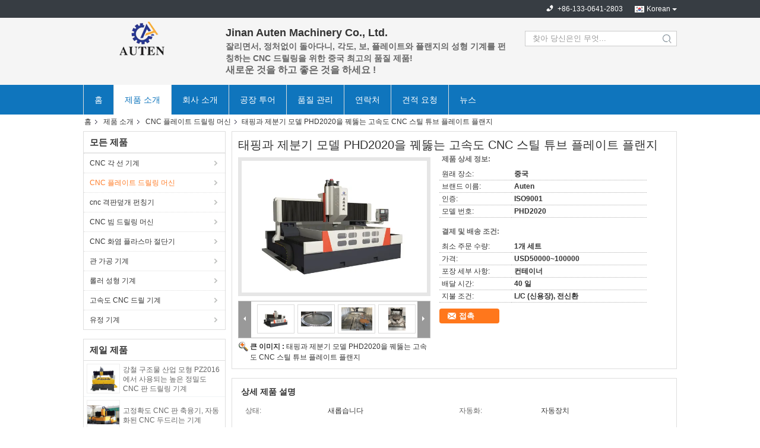

--- FILE ---
content_type: text/html
request_url: https://korean.cncprocessingmachine.com/sale-13807258-high-speed-cnc-steel-tube-plate-flange-drilling-tapping-and-milling-machine-model-phd2020.html
body_size: 40558
content:

<!DOCTYPE html>
<html lang="ko">
<head>
	<meta charset="utf-8">
	<meta http-equiv="X-UA-Compatible" content="IE=edge">
	<meta name="viewport" content="width=device-width, initial-scale=1">
    <title>태핑과 제분기 모델 PHD2020을 꿰뚫는 고속도 CNC 스틸 튜브 플레이트 플랜지</title>
    <meta name="keywords" content="2800 밀리미터 드릴링과 제분기, BT50 드릴링과 제분기, 18 톤 드릴링과 제분기, CNC 플레이트 드릴링 머신" />
    <meta name="description" content="고품질 태핑과 제분기 모델 PHD2020을 꿰뚫는 고속도 CNC 스틸 튜브 플레이트 플랜지 중국에서, 중국의 주요 상품 시장 2800 밀리미터 드릴링과 제분기 생성물,  BT50 드릴링과 제분기 공장, 고품질 생산 18 톤 드릴링과 제분기 상품." />
			<link type='text/css' rel='stylesheet' href='/??/images/global.css,/photo/cncprocessingmachine/sitetpl/style/common.css?ver=1630032333' media='all'>
			  <script type='text/javascript' src='/js/jquery.js'></script><meta property="og:title" content="태핑과 제분기 모델 PHD2020을 꿰뚫는 고속도 CNC 스틸 튜브 플레이트 플랜지" />
<meta property="og:description" content="고품질 태핑과 제분기 모델 PHD2020을 꿰뚫는 고속도 CNC 스틸 튜브 플레이트 플랜지 중국에서, 중국의 주요 상품 시장 2800 밀리미터 드릴링과 제분기 생성물,  BT50 드릴링과 제분기 공장, 고품질 생산 18 톤 드릴링과 제분기 상품." />
<meta property="og:type" content="product" />
<meta property="og:availability" content="instock" />
<meta property="og:site_name" content="Jinan Auten Machinery Co., Ltd." />
<meta property="og:url" content="https://korean.cncprocessingmachine.com/sale-13807258-high-speed-cnc-steel-tube-plate-flange-drilling-tapping-and-milling-machine-model-phd2020.html" />
<meta property="og:image" content="https://korean.cncprocessingmachine.com/photo/ps33725653-high_speed_cnc_steel_tube_plate_flange_drilling_tapping_and_milling_machine_model_phd2020.jpg" />
<link rel="canonical" href="https://korean.cncprocessingmachine.com/sale-13807258-high-speed-cnc-steel-tube-plate-flange-drilling-tapping-and-milling-machine-model-phd2020.html" />
<link rel="alternate" href="https://m.korean.cncprocessingmachine.com/sale-13807258-high-speed-cnc-steel-tube-plate-flange-drilling-tapping-and-milling-machine-model-phd2020.html" media="only screen and (max-width: 640px)" />
<link rel="stylesheet" type="text/css" href="/js/guidefirstcommon.css" />
<link rel="stylesheet" type="text/css" href="/js/guidecommon_99304.css" />
<style type="text/css">
/*<![CDATA[*/
.consent__cookie {position: fixed;top: 0;left: 0;width: 100%;height: 0%;z-index: 100000;}.consent__cookie_bg {position: fixed;top: 0;left: 0;width: 100%;height: 100%;background: #000;opacity: .6;display: none }.consent__cookie_rel {position: fixed;bottom:0;left: 0;width: 100%;background: #fff;display: -webkit-box;display: -ms-flexbox;display: flex;flex-wrap: wrap;padding: 24px 80px;-webkit-box-sizing: border-box;box-sizing: border-box;-webkit-box-pack: justify;-ms-flex-pack: justify;justify-content: space-between;-webkit-transition: all ease-in-out .3s;transition: all ease-in-out .3s }.consent__close {position: absolute;top: 20px;right: 20px;cursor: pointer }.consent__close svg {fill: #777 }.consent__close:hover svg {fill: #000 }.consent__cookie_box {flex: 1;word-break: break-word;}.consent__warm {color: #777;font-size: 16px;margin-bottom: 12px;line-height: 19px }.consent__title {color: #333;font-size: 20px;font-weight: 600;margin-bottom: 12px;line-height: 23px }.consent__itxt {color: #333;font-size: 14px;margin-bottom: 12px;display: -webkit-box;display: -ms-flexbox;display: flex;-webkit-box-align: center;-ms-flex-align: center;align-items: center }.consent__itxt i {display: -webkit-inline-box;display: -ms-inline-flexbox;display: inline-flex;width: 28px;height: 28px;border-radius: 50%;background: #e0f9e9;margin-right: 8px;-webkit-box-align: center;-ms-flex-align: center;align-items: center;-webkit-box-pack: center;-ms-flex-pack: center;justify-content: center }.consent__itxt svg {fill: #3ca860 }.consent__txt {color: #a6a6a6;font-size: 14px;margin-bottom: 8px;line-height: 17px }.consent__btns {display: -webkit-box;display: -ms-flexbox;display: flex;-webkit-box-orient: vertical;-webkit-box-direction: normal;-ms-flex-direction: column;flex-direction: column;-webkit-box-pack: center;-ms-flex-pack: center;justify-content: center;flex-shrink: 0;}.consent__btn {width: 280px;height: 40px;line-height: 40px;text-align: center;background: #3ca860;color: #fff;border-radius: 4px;margin: 8px 0;-webkit-box-sizing: border-box;box-sizing: border-box;cursor: pointer;font-size:14px}.consent__btn:hover {background: #00823b }.consent__btn.empty {color: #3ca860;border: 1px solid #3ca860;background: #fff }.consent__btn.empty:hover {background: #3ca860;color: #fff }.open .consent__cookie_bg {display: block }.open .consent__cookie_rel {bottom: 0 }@media (max-width: 760px) {.consent__btns {width: 100%;align-items: center;}.consent__cookie_rel {padding: 20px 24px }}.consent__cookie.open {display: block;}.consent__cookie {display: none;}
/*]]>*/
</style>
<style type="text/css">
/*<![CDATA[*/
@media only screen and (max-width:640px){.contact_now_dialog .content-wrap .desc{background-image:url(/images/cta_images/bg_s.png) !important}}.contact_now_dialog .content-wrap .content-wrap_header .cta-close{background-image:url(/images/cta_images/sprite.png) !important}.contact_now_dialog .content-wrap .desc{background-image:url(/images/cta_images/bg_l.png) !important}.contact_now_dialog .content-wrap .cta-btn i{background-image:url(/images/cta_images/sprite.png) !important}.contact_now_dialog .content-wrap .head-tip img{content:url(/images/cta_images/cta_contact_now.png) !important}.cusim{background-image:url(/images/imicon/im.svg) !important}.cuswa{background-image:url(/images/imicon/wa.png) !important}.cusall{background-image:url(/images/imicon/allchat.svg) !important}
/*]]>*/
</style>
<script type="text/javascript" src="/js/guidefirstcommon.js"></script>
<script type="text/javascript">
/*<![CDATA[*/
window.isvideotpl = 0;window.detailurl = '';
var colorUrl = '';var isShowGuide = 2;var showGuideColor = 0;var im_appid = 10003;var im_msg="Good day, what product are you looking for?";

var cta_cid = 39782;var use_defaulProductInfo = 1;var cta_pid = 13807258;var test_company = 0;var webim_domain = '';var company_type = 15;var cta_equipment = 'pc'; var setcookie = 'setwebimCookie(51589,13807258,15)'; var whatsapplink = "https://wa.me/8613306412803?text=Hi%2C+I%27m+interested+in+%ED%83%9C%ED%95%91%EA%B3%BC+%EC%A0%9C%EB%B6%84%EA%B8%B0+%EB%AA%A8%EB%8D%B8+PHD2020%EC%9D%84+%EA%BF%B0%EB%9A%AB%EB%8A%94+%EA%B3%A0%EC%86%8D%EB%8F%84+CNC+%EC%8A%A4%ED%8B%B8+%ED%8A%9C%EB%B8%8C+%ED%94%8C%EB%A0%88%EC%9D%B4%ED%8A%B8+%ED%94%8C%EB%9E%9C%EC%A7%80."; function insertMeta(){var str = '<meta name="mobile-web-app-capable" content="yes" /><meta name="viewport" content="width=device-width, initial-scale=1.0" />';document.head.insertAdjacentHTML('beforeend',str);} var element = document.querySelector('a.footer_webim_a[href="/webim/webim_tab.html"]');if (element) {element.parentNode.removeChild(element);}

var colorUrl = '';
var aisearch = 0;
var selfUrl = '';
window.playerReportUrl='/vod/view_count/report';
var query_string = ["Products","Detail"];
var g_tp = '';
var customtplcolor = 99304;
var str_chat = '채팅';
				var str_call_now = '지금 전화해';
var str_chat_now = '지금 얘기해';
var str_contact1 = '가장 좋은 가격 을 구하라';var str_chat_lang='korean';var str_contact2 = '가격 확인';var str_contact2 = '가장 좋은 가격';var str_contact = '접촉';
window.predomainsub = "";
/*]]>*/
</script>
</head>
<body>
<img src="/logo.gif" style="display:none" alt="logo"/>
<a style="display: none!important;" title="Jinan Auten Machinery Co., Ltd." class="float-inquiry" href="/contactnow.html" onclick='setinquiryCookie("{\"showproduct\":1,\"pid\":\"13807258\",\"name\":\"\\ud0dc\\ud551\\uacfc \\uc81c\\ubd84\\uae30 \\ubaa8\\ub378 PHD2020\\uc744 \\uaff0\\ub6ab\\ub294 \\uace0\\uc18d\\ub3c4 CNC \\uc2a4\\ud2f8 \\ud29c\\ube0c \\ud50c\\ub808\\uc774\\ud2b8 \\ud50c\\ub79c\\uc9c0\",\"source_url\":\"\\/sale-13807258-high-speed-cnc-steel-tube-plate-flange-drilling-tapping-and-milling-machine-model-phd2020.html\",\"picurl\":\"\\/photo\\/pd33725653-high_speed_cnc_steel_tube_plate_flange_drilling_tapping_and_milling_machine_model_phd2020.jpg\",\"propertyDetail\":[[\"\\uc0c1\\ud0dc\",\"\\uc0c8\\ub86d\\uc2b5\\ub2c8\\ub2e4\"],[\"\\uc790\\ub3d9\\ud654\",\"\\uc790\\ub3d9\\uc7a5\\uce58\"],[\"\\uc560\\ud504\\ud130 \\uc11c\\ube44\\uc2a4\\ub294 \\uc81c\\uacf5\\ub418\\uc5c8\\uc2b5\\ub2c8\\ub2e4\",\"\\ud574\\uc678\\ub85c \\uae30\\uacc4, \\ube44\\ub514\\uc624 \\uae30\\uc220 \\uc9c0\\uc6d0, \\ud604\\uc7a5 \\uc720\\uc9c0 \\ubcf4\\uc218\\uc640 \\uc218\\ub9ac \\uc11c\\ube44\\uc2a4\\ub97c \\uc11c\\ube44\\uc2a4\\ud560 \\uc218 \\uc788\\ub294 \\uc5d4\\uc9c0\\ub2c8\\uc5b4\\ub4e4, \\ud604\\uc7a5 \\uc124\\uce58, \\ubb34\\ub8cc \\uc608\\ube44\\ud488\"],[\"\\uc6d0\\ub8cc\",\"\\uae08\\uc18d \\ud310, \\uac15\\ucca0 \\uc2dc\\ud2b8\"]],\"company_name\":null,\"picurl_c\":\"\\/photo\\/pc33725653-high_speed_cnc_steel_tube_plate_flange_drilling_tapping_and_milling_machine_model_phd2020.jpg\",\"price\":\"USD50000~100000\",\"username\":\"Auten\",\"viewTime\":\"\\ub9c8\\uc9c0\\ub9c9 \\ub85c\\uadf8\\uc778 : 0 \\uc2dc\\uac04 07 minuts \\uc804\",\"subject\":\"\\uc81c\\ubc1c \\uc6b0\\ub9ac\\ub97c \\uc778\\uc6a9\\ud558\\uc5ec \\ud0dc\\ud551\\uacfc \\uc81c\\ubd84\\uae30 \\ubaa8\\ub378 PHD2020\\uc744 \\uaff0\\ub6ab\\ub294 \\uace0\\uc18d\\ub3c4 CNC \\uc2a4\\ud2f8 \\ud29c\\ube0c \\ud50c\\ub808\\uc774\\ud2b8 \\ud50c\\ub79c\\uc9c0\",\"countrycode\":\"\"}");'></a>
<script>
var originProductInfo = '';
var originProductInfo = {"showproduct":1,"pid":"13807258","name":"\ud0dc\ud551\uacfc \uc81c\ubd84\uae30 \ubaa8\ub378 PHD2020\uc744 \uaff0\ub6ab\ub294 \uace0\uc18d\ub3c4 CNC \uc2a4\ud2f8 \ud29c\ube0c \ud50c\ub808\uc774\ud2b8 \ud50c\ub79c\uc9c0","source_url":"\/sale-13807258-high-speed-cnc-steel-tube-plate-flange-drilling-tapping-and-milling-machine-model-phd2020.html","picurl":"\/photo\/pd33725653-high_speed_cnc_steel_tube_plate_flange_drilling_tapping_and_milling_machine_model_phd2020.jpg","propertyDetail":[["\uc0c1\ud0dc","\uc0c8\ub86d\uc2b5\ub2c8\ub2e4"],["\uc790\ub3d9\ud654","\uc790\ub3d9\uc7a5\uce58"],["\uc560\ud504\ud130 \uc11c\ube44\uc2a4\ub294 \uc81c\uacf5\ub418\uc5c8\uc2b5\ub2c8\ub2e4","\ud574\uc678\ub85c \uae30\uacc4, \ube44\ub514\uc624 \uae30\uc220 \uc9c0\uc6d0, \ud604\uc7a5 \uc720\uc9c0 \ubcf4\uc218\uc640 \uc218\ub9ac \uc11c\ube44\uc2a4\ub97c \uc11c\ube44\uc2a4\ud560 \uc218 \uc788\ub294 \uc5d4\uc9c0\ub2c8\uc5b4\ub4e4, \ud604\uc7a5 \uc124\uce58, \ubb34\ub8cc \uc608\ube44\ud488"],["\uc6d0\ub8cc","\uae08\uc18d \ud310, \uac15\ucca0 \uc2dc\ud2b8"]],"company_name":null,"picurl_c":"\/photo\/pc33725653-high_speed_cnc_steel_tube_plate_flange_drilling_tapping_and_milling_machine_model_phd2020.jpg","price":"USD50000~100000","username":"Auten","viewTime":"\ub9c8\uc9c0\ub9c9 \ub85c\uadf8\uc778 : 1 \uc2dc\uac04 07 minuts \uc804","subject":"\uc5bc\ub9c8\ub098\uc5d0 \ub300\ud55c \ud0dc\ud551\uacfc \uc81c\ubd84\uae30 \ubaa8\ub378 PHD2020\uc744 \uaff0\ub6ab\ub294 \uace0\uc18d\ub3c4 CNC \uc2a4\ud2f8 \ud29c\ube0c \ud50c\ub808\uc774\ud2b8 \ud50c\ub79c\uc9c0","countrycode":""};
var save_url = "/contactsave.html";
var update_url = "/updateinquiry.html";
var productInfo = {};
var defaulProductInfo = {};
var myDate = new Date();
var curDate = myDate.getFullYear()+'-'+(parseInt(myDate.getMonth())+1)+'-'+myDate.getDate();
var message = '';
var default_pop = 1;
var leaveMessageDialog = document.getElementsByClassName('leave-message-dialog')[0]; // 获取弹层
var _$$ = function (dom) {
    return document.querySelectorAll(dom);
};
resInfo = originProductInfo;
resInfo['name'] = resInfo['name'] || '';
defaulProductInfo.pid = resInfo['pid'];
defaulProductInfo.productName = resInfo['name'] ?? '';
defaulProductInfo.productInfo = resInfo['propertyDetail'];
defaulProductInfo.productImg = resInfo['picurl_c'];
defaulProductInfo.subject = resInfo['subject'] ?? '';
defaulProductInfo.productImgAlt = resInfo['name'] ?? '';
var inquirypopup_tmp = 1;
var message = '소중한,'+'\r\n'+"나는 관심이있다"+' '+trim(resInfo['name'])+", 유형, 크기, MOQ, 재료 등과 같은 자세한 내용을 보내 주시겠습니까?"+'\r\n'+"감사!"+'\r\n'+"답변 기다 리 겠 습 니 다.";
var message_1 = '소중한,'+'\r\n'+"나는 관심이있다"+' '+trim(resInfo['name'])+", 유형, 크기, MOQ, 재료 등과 같은 자세한 내용을 보내 주시겠습니까?"+'\r\n'+"감사!"+'\r\n'+"답변 기다 리 겠 습 니 다.";
var message_2 = '여보세요,'+'\r\n'+"내가 찾고 있어요"+' '+trim(resInfo['name'])+", 가격, 사양 및 사진을 보내주십시오."+'\r\n'+"귀하의 신속한 응답은 매우 감사하겠습니다."+'\r\n'+"자세한 내용은 저에게 연락 주시기 바랍니다."+'\r\n'+"감사합니다.";
var message_3 = '여보세요,'+'\r\n'+trim(resInfo['name'])+' '+"내 기대를 충족합니다."+'\r\n'+"저에게 제일 가격 및 다른 제품 정보를주십시오."+'\r\n'+"제 메일을 통해 저에게 연락 주시기 바랍니다."+'\r\n'+"감사합니다.";

var message_4 = '소중한,'+'\r\n'+"당신의 FOB 가격은 무엇입니까"+' '+trim(resInfo['name'])+'?'+'\r\n'+"가장 가까운 항구 이름은 무엇입니까?"+'\r\n'+"가능한 한 빨리 답장 해 주시면 추가 정보를 공유하는 것이 좋습니다."+'\r\n'+"문안 인사!";
var message_5 = '안녕,'+'\r\n'+"나는 당신의"+' '+trim(resInfo['name'])+'.'+'\r\n'+"제품 세부 정보를 보내주세요."+'\r\n'+"빠른 답장을 기다리겠습니다."+'\r\n'+"저에게 우편으로 연락 주시기 바랍니다."+'\r\n'+"문안 인사!";

var message_6 = '소중한,'+'\r\n'+"귀하의 정보를 제공해주십시오."+' '+trim(resInfo['name'])+", 유형, 크기, 재질 및 물론 최고의 가격과 같은."+'\r\n'+"빠른 답장을 기다리겠습니다."+'\r\n'+"당신을 감사하십시오!";
var message_7 = '소중한,'+'\r\n'+"당신은 공급할 수 있습니까"+' '+trim(resInfo['name'])+" 우리를 위해?"+'\r\n'+"먼저 가격표와 일부 제품 세부 정보를 원합니다."+'\r\n'+"최대한 빨리 답변을 받고 협력을 기대합니다."+'\r\n'+"대단히 감사합니다.";
var message_8 = '안녕하세요,'+'\r\n'+"내가 찾고 있어요"+' '+trim(resInfo['name'])+", 좀 더 자세한 제품 정보를 알려주세요."+'\r\n'+"답장을 기다리겠습니다."+'\r\n'+"당신을 감사하십시오!";
var message_9 = '여보세요,'+'\r\n'+"너의"+' '+trim(resInfo['name'])+" 내 요구 사항을 아주 잘 충족합니다."+'\r\n'+"가격, 사양 및 유사한 모델을 보내주십시오."+'\r\n'+"저와 자유롭게 채팅하십시오."+'\r\n'+"감사!";
var message_10 = '소중한,'+'\r\n'+"자세한 내용과 인용문에 대해 더 알고 싶습니다."+' '+trim(resInfo['name'])+'.'+'\r\n'+"주저하지 말고 연락주세요."+'\r\n'+"문안 인사!";

var r = getRandom(1,10);

defaulProductInfo.message = eval("message_"+r);
    defaulProductInfo.message = eval("message_"+r);
        var mytAjax = {

    post: function(url, data, fn) {
        var xhr = new XMLHttpRequest();
        xhr.open("POST", url, true);
        xhr.setRequestHeader("Content-Type", "application/x-www-form-urlencoded;charset=UTF-8");
        xhr.setRequestHeader("X-Requested-With", "XMLHttpRequest");
        xhr.setRequestHeader('Content-Type','text/plain;charset=UTF-8');
        xhr.onreadystatechange = function() {
            if(xhr.readyState == 4 && (xhr.status == 200 || xhr.status == 304)) {
                fn.call(this, xhr.responseText);
            }
        };
        xhr.send(data);
    },

    postform: function(url, data, fn) {
        var xhr = new XMLHttpRequest();
        xhr.open("POST", url, true);
        xhr.setRequestHeader("X-Requested-With", "XMLHttpRequest");
        xhr.onreadystatechange = function() {
            if(xhr.readyState == 4 && (xhr.status == 200 || xhr.status == 304)) {
                fn.call(this, xhr.responseText);
            }
        };
        xhr.send(data);
    }
};
/*window.onload = function(){
    leaveMessageDialog = document.getElementsByClassName('leave-message-dialog')[0];
    if (window.localStorage.recordDialogStatus=='undefined' || (window.localStorage.recordDialogStatus!='undefined' && window.localStorage.recordDialogStatus != curDate)) {
        setTimeout(function(){
            if(parseInt(inquirypopup_tmp%10) == 1){
                creatDialog(defaulProductInfo, 1);
            }
        }, 6000);
    }
};*/
function trim(str)
{
    str = str.replace(/(^\s*)/g,"");
    return str.replace(/(\s*$)/g,"");
};
function getRandom(m,n){
    var num = Math.floor(Math.random()*(m - n) + n);
    return num;
};
function strBtn(param) {

    var starattextarea = document.getElementById("textareamessage").value.length;
    var email = document.getElementById("startEmail").value;

    var default_tip = document.querySelectorAll(".watermark_container").length;
    if (20 < starattextarea && starattextarea < 3000) {
        if(default_tip>0){
            document.getElementById("textareamessage1").parentNode.parentNode.nextElementSibling.style.display = "none";
        }else{
            document.getElementById("textareamessage1").parentNode.nextElementSibling.style.display = "none";
        }

    } else {
        if(default_tip>0){
            document.getElementById("textareamessage1").parentNode.parentNode.nextElementSibling.style.display = "block";
        }else{
            document.getElementById("textareamessage1").parentNode.nextElementSibling.style.display = "block";
        }

        return;
    }

    // var re = /^([a-zA-Z0-9_-])+@([a-zA-Z0-9_-])+\.([a-zA-Z0-9_-])+/i;/*邮箱不区分大小写*/
    var re = /^[a-zA-Z0-9][\w-]*(\.?[\w-]+)*@[a-zA-Z0-9-]+(\.[a-zA-Z0-9]+)+$/i;
    if (!re.test(email)) {
        document.getElementById("startEmail").nextElementSibling.style.display = "block";
        return;
    } else {
        document.getElementById("startEmail").nextElementSibling.style.display = "none";
    }

    var subject = document.getElementById("pop_subject").value;
    var pid = document.getElementById("pop_pid").value;
    var message = document.getElementById("textareamessage").value;
    var sender_email = document.getElementById("startEmail").value;
    var tel = '';
    if (document.getElementById("tel0") != undefined && document.getElementById("tel0") != '')
        tel = document.getElementById("tel0").value;
    var form_serialize = '&tel='+tel;

    form_serialize = form_serialize.replace(/\+/g, "%2B");
    mytAjax.post(save_url,"pid="+pid+"&subject="+subject+"&email="+sender_email+"&message="+(message)+form_serialize,function(res){
        var mes = JSON.parse(res);
        if(mes.status == 200){
            var iid = mes.iid;
            document.getElementById("pop_iid").value = iid;
            document.getElementById("pop_uuid").value = mes.uuid;

            if(typeof gtag_report_conversion === "function"){
                gtag_report_conversion();//执行统计js代码
            }
            if(typeof fbq === "function"){
                fbq('track','Purchase');//执行统计js代码
            }
        }
    });
    for (var index = 0; index < document.querySelectorAll(".dialog-content-pql").length; index++) {
        document.querySelectorAll(".dialog-content-pql")[index].style.display = "none";
    };
    $('#idphonepql').val(tel);
    document.getElementById("dialog-content-pql-id").style.display = "block";
    ;
};
function twoBtnOk(param) {

    var selectgender = document.getElementById("Mr").innerHTML;
    var iid = document.getElementById("pop_iid").value;
    var sendername = document.getElementById("idnamepql").value;
    var senderphone = document.getElementById("idphonepql").value;
    var sendercname = document.getElementById("idcompanypql").value;
    var uuid = document.getElementById("pop_uuid").value;
    var gender = 2;
    if(selectgender == 'Mr.') gender = 0;
    if(selectgender == 'Mrs.') gender = 1;
    var pid = document.getElementById("pop_pid").value;
    var form_serialize = '';

        form_serialize = form_serialize.replace(/\+/g, "%2B");

    mytAjax.post(update_url,"iid="+iid+"&gender="+gender+"&uuid="+uuid+"&name="+(sendername)+"&tel="+(senderphone)+"&company="+(sendercname)+form_serialize,function(res){});

    for (var index = 0; index < document.querySelectorAll(".dialog-content-pql").length; index++) {
        document.querySelectorAll(".dialog-content-pql")[index].style.display = "none";
    };
    document.getElementById("dialog-content-pql-ok").style.display = "block";

};
function toCheckMust(name) {
    $('#'+name+'error').hide();
}
function handClidk(param) {
    var starattextarea = document.getElementById("textareamessage1").value.length;
    var email = document.getElementById("startEmail1").value;
    var default_tip = document.querySelectorAll(".watermark_container").length;
    if (20 < starattextarea && starattextarea < 3000) {
        if(default_tip>0){
            document.getElementById("textareamessage1").parentNode.parentNode.nextElementSibling.style.display = "none";
        }else{
            document.getElementById("textareamessage1").parentNode.nextElementSibling.style.display = "none";
        }

    } else {
        if(default_tip>0){
            document.getElementById("textareamessage1").parentNode.parentNode.nextElementSibling.style.display = "block";
        }else{
            document.getElementById("textareamessage1").parentNode.nextElementSibling.style.display = "block";
        }

        return;
    }

    // var re = /^([a-zA-Z0-9_-])+@([a-zA-Z0-9_-])+\.([a-zA-Z0-9_-])+/i;
    var re = /^[a-zA-Z0-9][\w-]*(\.?[\w-]+)*@[a-zA-Z0-9-]+(\.[a-zA-Z0-9]+)+$/i;
    if (!re.test(email)) {
        document.getElementById("startEmail1").nextElementSibling.style.display = "block";
        return;
    } else {
        document.getElementById("startEmail1").nextElementSibling.style.display = "none";
    }

    var subject = document.getElementById("pop_subject").value;
    var pid = document.getElementById("pop_pid").value;
    var message = document.getElementById("textareamessage1").value;
    var sender_email = document.getElementById("startEmail1").value;
    var form_serialize = tel = '';
    if (document.getElementById("tel1") != undefined && document.getElementById("tel1") != '')
        tel = document.getElementById("tel1").value;
        mytAjax.post(save_url,"email="+sender_email+"&tel="+tel+"&pid="+pid+"&message="+message+"&subject="+subject+form_serialize,function(res){

        var mes = JSON.parse(res);
        if(mes.status == 200){
            var iid = mes.iid;
            document.getElementById("pop_iid").value = iid;
            document.getElementById("pop_uuid").value = mes.uuid;
            if(typeof gtag_report_conversion === "function"){
                gtag_report_conversion();//执行统计js代码
            }
        }

    });
    for (var index = 0; index < document.querySelectorAll(".dialog-content-pql").length; index++) {
        document.querySelectorAll(".dialog-content-pql")[index].style.display = "none";
    };
    $('#idphonepql').val(tel);
    document.getElementById("dialog-content-pql-id").style.display = "block";

};
window.addEventListener('load', function () {
    $('.checkbox-wrap label').each(function(){
        if($(this).find('input').prop('checked')){
            $(this).addClass('on')
        }else {
            $(this).removeClass('on')
        }
    })
    $(document).on('click', '.checkbox-wrap label' , function(ev){
        if (ev.target.tagName.toUpperCase() != 'INPUT') {
            $(this).toggleClass('on')
        }
    })
})

function hand_video(pdata) {
    data = JSON.parse(pdata);
    productInfo.productName = data.productName;
    productInfo.productInfo = data.productInfo;
    productInfo.productImg = data.productImg;
    productInfo.subject = data.subject;

    var message = '소중한,'+'\r\n'+"나는 관심이있다"+' '+trim(data.productName)+", 유형, 크기, 수량, 재료 등과 같은 자세한 내용을 보내 주시겠습니까?"+'\r\n'+"감사!"+'\r\n'+"답변 기다 리 겠 습 니 다.";

    var message = '소중한,'+'\r\n'+"나는 관심이있다"+' '+trim(data.productName)+", 유형, 크기, MOQ, 재료 등과 같은 자세한 내용을 보내 주시겠습니까?"+'\r\n'+"감사!"+'\r\n'+"답변 기다 리 겠 습 니 다.";
    var message_1 = '소중한,'+'\r\n'+"나는 관심이있다"+' '+trim(data.productName)+", 유형, 크기, MOQ, 재료 등과 같은 자세한 내용을 보내 주시겠습니까?"+'\r\n'+"감사!"+'\r\n'+"답변 기다 리 겠 습 니 다.";
    var message_2 = '여보세요,'+'\r\n'+"내가 찾고 있어요"+' '+trim(data.productName)+", 가격, 사양 및 사진을 보내주십시오."+'\r\n'+"귀하의 신속한 응답은 매우 감사하겠습니다."+'\r\n'+"자세한 내용은 저에게 연락 주시기 바랍니다."+'\r\n'+"감사합니다.";
    var message_3 = '여보세요,'+'\r\n'+trim(data.productName)+' '+"내 기대를 충족합니다."+'\r\n'+"저에게 제일 가격 및 다른 제품 정보를주십시오."+'\r\n'+"제 메일을 통해 저에게 연락 주시기 바랍니다."+'\r\n'+"감사합니다.";

    var message_4 = '소중한,'+'\r\n'+"당신의 FOB 가격은 무엇입니까"+' '+trim(data.productName)+'?'+'\r\n'+"가장 가까운 항구 이름은 무엇입니까?"+'\r\n'+"가능한 한 빨리 답장 해 주시면 추가 정보를 공유하는 것이 좋습니다."+'\r\n'+"문안 인사!";
    var message_5 = '안녕,'+'\r\n'+"나는 당신의"+' '+trim(data.productName)+'.'+'\r\n'+"제품 세부 정보를 보내주세요."+'\r\n'+"빠른 답장을 기다리겠습니다."+'\r\n'+"저에게 우편으로 연락 주시기 바랍니다."+'\r\n'+"문안 인사!";

    var message_6 = '소중한,'+'\r\n'+"귀하의 정보를 제공해주십시오."+' '+trim(data.productName)+", 유형, 크기, 재질 및 물론 최고의 가격과 같은."+'\r\n'+"빠른 답장을 기다리겠습니다."+'\r\n'+"당신을 감사하십시오!";
    var message_7 = '소중한,'+'\r\n'+"당신은 공급할 수 있습니까"+' '+trim(data.productName)+" 우리를 위해?"+'\r\n'+"먼저 가격표와 일부 제품 세부 정보를 원합니다."+'\r\n'+"최대한 빨리 답변을 받고 협력을 기대합니다."+'\r\n'+"대단히 감사합니다.";
    var message_8 = '안녕하세요,'+'\r\n'+"내가 찾고 있어요"+' '+trim(data.productName)+", 좀 더 자세한 제품 정보를 알려주세요."+'\r\n'+"답장을 기다리겠습니다."+'\r\n'+"당신을 감사하십시오!";
    var message_9 = '여보세요,'+'\r\n'+"너의"+' '+trim(data.productName)+" 내 요구 사항을 아주 잘 충족합니다."+'\r\n'+"가격, 사양 및 유사한 모델을 보내주십시오."+'\r\n'+"저와 자유롭게 채팅하십시오."+'\r\n'+"감사!";
    var message_10 = '소중한,'+'\r\n'+"자세한 내용과 인용문에 대해 더 알고 싶습니다."+' '+trim(data.productName)+'.'+'\r\n'+"주저하지 말고 연락주세요."+'\r\n'+"문안 인사!";

    var r = getRandom(1,10);

    productInfo.message = eval("message_"+r);
            if(parseInt(inquirypopup_tmp/10) == 1){
        productInfo.message = "";
    }
    productInfo.pid = data.pid;
    creatDialog(productInfo, 2);
};

function handDialog(pdata) {
    data = JSON.parse(pdata);
    productInfo.productName = data.productName;
    productInfo.productInfo = data.productInfo;
    productInfo.productImg = data.productImg;
    productInfo.subject = data.subject;

    var message = '소중한,'+'\r\n'+"나는 관심이있다"+' '+trim(data.productName)+", 유형, 크기, 수량, 재료 등과 같은 자세한 내용을 보내 주시겠습니까?"+'\r\n'+"감사!"+'\r\n'+"답변 기다 리 겠 습 니 다.";

    var message = '소중한,'+'\r\n'+"나는 관심이있다"+' '+trim(data.productName)+", 유형, 크기, MOQ, 재료 등과 같은 자세한 내용을 보내 주시겠습니까?"+'\r\n'+"감사!"+'\r\n'+"답변 기다 리 겠 습 니 다.";
    var message_1 = '소중한,'+'\r\n'+"나는 관심이있다"+' '+trim(data.productName)+", 유형, 크기, MOQ, 재료 등과 같은 자세한 내용을 보내 주시겠습니까?"+'\r\n'+"감사!"+'\r\n'+"답변 기다 리 겠 습 니 다.";
    var message_2 = '여보세요,'+'\r\n'+"내가 찾고 있어요"+' '+trim(data.productName)+", 가격, 사양 및 사진을 보내주십시오."+'\r\n'+"귀하의 신속한 응답은 매우 감사하겠습니다."+'\r\n'+"자세한 내용은 저에게 연락 주시기 바랍니다."+'\r\n'+"감사합니다.";
    var message_3 = '여보세요,'+'\r\n'+trim(data.productName)+' '+"내 기대를 충족합니다."+'\r\n'+"저에게 제일 가격 및 다른 제품 정보를주십시오."+'\r\n'+"제 메일을 통해 저에게 연락 주시기 바랍니다."+'\r\n'+"감사합니다.";

    var message_4 = '소중한,'+'\r\n'+"당신의 FOB 가격은 무엇입니까"+' '+trim(data.productName)+'?'+'\r\n'+"가장 가까운 항구 이름은 무엇입니까?"+'\r\n'+"가능한 한 빨리 답장 해 주시면 추가 정보를 공유하는 것이 좋습니다."+'\r\n'+"문안 인사!";
    var message_5 = '안녕,'+'\r\n'+"나는 당신의"+' '+trim(data.productName)+'.'+'\r\n'+"제품 세부 정보를 보내주세요."+'\r\n'+"빠른 답장을 기다리겠습니다."+'\r\n'+"저에게 우편으로 연락 주시기 바랍니다."+'\r\n'+"문안 인사!";

    var message_6 = '소중한,'+'\r\n'+"귀하의 정보를 제공해주십시오."+' '+trim(data.productName)+", 유형, 크기, 재질 및 물론 최고의 가격과 같은."+'\r\n'+"빠른 답장을 기다리겠습니다."+'\r\n'+"당신을 감사하십시오!";
    var message_7 = '소중한,'+'\r\n'+"당신은 공급할 수 있습니까"+' '+trim(data.productName)+" 우리를 위해?"+'\r\n'+"먼저 가격표와 일부 제품 세부 정보를 원합니다."+'\r\n'+"최대한 빨리 답변을 받고 협력을 기대합니다."+'\r\n'+"대단히 감사합니다.";
    var message_8 = '안녕하세요,'+'\r\n'+"내가 찾고 있어요"+' '+trim(data.productName)+", 좀 더 자세한 제품 정보를 알려주세요."+'\r\n'+"답장을 기다리겠습니다."+'\r\n'+"당신을 감사하십시오!";
    var message_9 = '여보세요,'+'\r\n'+"너의"+' '+trim(data.productName)+" 내 요구 사항을 아주 잘 충족합니다."+'\r\n'+"가격, 사양 및 유사한 모델을 보내주십시오."+'\r\n'+"저와 자유롭게 채팅하십시오."+'\r\n'+"감사!";
    var message_10 = '소중한,'+'\r\n'+"자세한 내용과 인용문에 대해 더 알고 싶습니다."+' '+trim(data.productName)+'.'+'\r\n'+"주저하지 말고 연락주세요."+'\r\n'+"문안 인사!";

    var r = getRandom(1,10);
    productInfo.message = eval("message_"+r);
            if(parseInt(inquirypopup_tmp/10) == 1){
        productInfo.message = "";
    }
    productInfo.pid = data.pid;
    creatDialog(productInfo, 2);
};

function closepql(param) {

    leaveMessageDialog.style.display = 'none';
};

function closepql2(param) {

    for (var index = 0; index < document.querySelectorAll(".dialog-content-pql").length; index++) {
        document.querySelectorAll(".dialog-content-pql")[index].style.display = "none";
    };
    document.getElementById("dialog-content-pql-ok").style.display = "block";
};

function decodeHtmlEntities(str) {
    var tempElement = document.createElement('div');
    tempElement.innerHTML = str;
    return tempElement.textContent || tempElement.innerText || '';
}

function initProduct(productInfo,type){

    productInfo.productName = decodeHtmlEntities(productInfo.productName);
    productInfo.message = decodeHtmlEntities(productInfo.message);

    leaveMessageDialog = document.getElementsByClassName('leave-message-dialog')[0];
    leaveMessageDialog.style.display = "block";
    if(type == 3){
        var popinquiryemail = document.getElementById("popinquiryemail").value;
        _$$("#startEmail1")[0].value = popinquiryemail;
    }else{
        _$$("#startEmail1")[0].value = "";
    }
    _$$("#startEmail")[0].value = "";
    _$$("#idnamepql")[0].value = "";
    _$$("#idphonepql")[0].value = "";
    _$$("#idcompanypql")[0].value = "";

    _$$("#pop_pid")[0].value = productInfo.pid;
    _$$("#pop_subject")[0].value = productInfo.subject;
    
    if(parseInt(inquirypopup_tmp/10) == 1){
        productInfo.message = "";
    }

    _$$("#textareamessage1")[0].value = productInfo.message;
    _$$("#textareamessage")[0].value = productInfo.message;

    _$$("#dialog-content-pql-id .titlep")[0].innerHTML = productInfo.productName;
    _$$("#dialog-content-pql-id img")[0].setAttribute("src", productInfo.productImg);
    _$$("#dialog-content-pql-id img")[0].setAttribute("alt", productInfo.productImgAlt);

    _$$("#dialog-content-pql-id-hand img")[0].setAttribute("src", productInfo.productImg);
    _$$("#dialog-content-pql-id-hand img")[0].setAttribute("alt", productInfo.productImgAlt);
    _$$("#dialog-content-pql-id-hand .titlep")[0].innerHTML = productInfo.productName;

    if (productInfo.productInfo.length > 0) {
        var ul2, ul;
        ul = document.createElement("ul");
        for (var index = 0; index < productInfo.productInfo.length; index++) {
            var el = productInfo.productInfo[index];
            var li = document.createElement("li");
            var span1 = document.createElement("span");
            span1.innerHTML = el[0] + ":";
            var span2 = document.createElement("span");
            span2.innerHTML = el[1];
            li.appendChild(span1);
            li.appendChild(span2);
            ul.appendChild(li);

        }
        ul2 = ul.cloneNode(true);
        if (type === 1) {
            _$$("#dialog-content-pql-id .left")[0].replaceChild(ul, _$$("#dialog-content-pql-id .left ul")[0]);
        } else {
            _$$("#dialog-content-pql-id-hand .left")[0].replaceChild(ul2, _$$("#dialog-content-pql-id-hand .left ul")[0]);
            _$$("#dialog-content-pql-id .left")[0].replaceChild(ul, _$$("#dialog-content-pql-id .left ul")[0]);
        }
    };
    for (var index = 0; index < _$$("#dialog-content-pql-id .right ul li").length; index++) {
        _$$("#dialog-content-pql-id .right ul li")[index].addEventListener("click", function (params) {
            _$$("#dialog-content-pql-id .right #Mr")[0].innerHTML = this.innerHTML
        }, false)

    };

};
function closeInquiryCreateDialog() {
    document.getElementById("xuanpan_dialog_box_pql").style.display = "none";
};
function showInquiryCreateDialog() {
    document.getElementById("xuanpan_dialog_box_pql").style.display = "block";
};
function submitPopInquiry(){
    var message = document.getElementById("inquiry_message").value;
    var email = document.getElementById("inquiry_email").value;
    var subject = defaulProductInfo.subject;
    var pid = defaulProductInfo.pid;
    if (email === undefined) {
        showInquiryCreateDialog();
        document.getElementById("inquiry_email").style.border = "1px solid red";
        return false;
    };
    if (message === undefined) {
        showInquiryCreateDialog();
        document.getElementById("inquiry_message").style.border = "1px solid red";
        return false;
    };
    if (email.search(/^\w+((-\w+)|(\.\w+))*\@[A-Za-z0-9]+((\.|-)[A-Za-z0-9]+)*\.[A-Za-z0-9]+$/) == -1) {
        document.getElementById("inquiry_email").style.border= "1px solid red";
        showInquiryCreateDialog();
        return false;
    } else {
        document.getElementById("inquiry_email").style.border= "";
    };
    if (message.length < 20 || message.length >3000) {
        showInquiryCreateDialog();
        document.getElementById("inquiry_message").style.border = "1px solid red";
        return false;
    } else {
        document.getElementById("inquiry_message").style.border = "";
    };
    var tel = '';
    if (document.getElementById("tel") != undefined && document.getElementById("tel") != '')
        tel = document.getElementById("tel").value;

    mytAjax.post(save_url,"pid="+pid+"&subject="+subject+"&email="+email+"&message="+(message)+'&tel='+tel,function(res){
        var mes = JSON.parse(res);
        if(mes.status == 200){
            var iid = mes.iid;
            document.getElementById("pop_iid").value = iid;
            document.getElementById("pop_uuid").value = mes.uuid;

        }
    });
    initProduct(defaulProductInfo);
    for (var index = 0; index < document.querySelectorAll(".dialog-content-pql").length; index++) {
        document.querySelectorAll(".dialog-content-pql")[index].style.display = "none";
    };
    $('#idphonepql').val(tel);
    document.getElementById("dialog-content-pql-id").style.display = "block";

};

//带附件上传
function submitPopInquiryfile(email_id,message_id,check_sort,name_id,phone_id,company_id,attachments){

    if(typeof(check_sort) == 'undefined'){
        check_sort = 0;
    }
    var message = document.getElementById(message_id).value;
    var email = document.getElementById(email_id).value;
    var attachments = document.getElementById(attachments).value;
    if(typeof(name_id) !== 'undefined' && name_id != ""){
        var name  = document.getElementById(name_id).value;
    }
    if(typeof(phone_id) !== 'undefined' && phone_id != ""){
        var phone = document.getElementById(phone_id).value;
    }
    if(typeof(company_id) !== 'undefined' && company_id != ""){
        var company = document.getElementById(company_id).value;
    }
    var subject = defaulProductInfo.subject;
    var pid = defaulProductInfo.pid;

    if(check_sort == 0){
        if (email === undefined) {
            showInquiryCreateDialog();
            document.getElementById(email_id).style.border = "1px solid red";
            return false;
        };
        if (message === undefined) {
            showInquiryCreateDialog();
            document.getElementById(message_id).style.border = "1px solid red";
            return false;
        };

        if (email.search(/^\w+((-\w+)|(\.\w+))*\@[A-Za-z0-9]+((\.|-)[A-Za-z0-9]+)*\.[A-Za-z0-9]+$/) == -1) {
            document.getElementById(email_id).style.border= "1px solid red";
            showInquiryCreateDialog();
            return false;
        } else {
            document.getElementById(email_id).style.border= "";
        };
        if (message.length < 20 || message.length >3000) {
            showInquiryCreateDialog();
            document.getElementById(message_id).style.border = "1px solid red";
            return false;
        } else {
            document.getElementById(message_id).style.border = "";
        };
    }else{

        if (message === undefined) {
            showInquiryCreateDialog();
            document.getElementById(message_id).style.border = "1px solid red";
            return false;
        };

        if (email === undefined) {
            showInquiryCreateDialog();
            document.getElementById(email_id).style.border = "1px solid red";
            return false;
        };

        if (message.length < 20 || message.length >3000) {
            showInquiryCreateDialog();
            document.getElementById(message_id).style.border = "1px solid red";
            return false;
        } else {
            document.getElementById(message_id).style.border = "";
        };

        if (email.search(/^\w+((-\w+)|(\.\w+))*\@[A-Za-z0-9]+((\.|-)[A-Za-z0-9]+)*\.[A-Za-z0-9]+$/) == -1) {
            document.getElementById(email_id).style.border= "1px solid red";
            showInquiryCreateDialog();
            return false;
        } else {
            document.getElementById(email_id).style.border= "";
        };

    };

    mytAjax.post(save_url,"pid="+pid+"&subject="+subject+"&email="+email+"&message="+message+"&company="+company+"&attachments="+attachments,function(res){
        var mes = JSON.parse(res);
        if(mes.status == 200){
            var iid = mes.iid;
            document.getElementById("pop_iid").value = iid;
            document.getElementById("pop_uuid").value = mes.uuid;

            if(typeof gtag_report_conversion === "function"){
                gtag_report_conversion();//执行统计js代码
            }
            if(typeof fbq === "function"){
                fbq('track','Purchase');//执行统计js代码
            }
        }
    });
    initProduct(defaulProductInfo);

    if(name !== undefined && name != ""){
        _$$("#idnamepql")[0].value = name;
    }

    if(phone !== undefined && phone != ""){
        _$$("#idphonepql")[0].value = phone;
    }

    if(company !== undefined && company != ""){
        _$$("#idcompanypql")[0].value = company;
    }

    for (var index = 0; index < document.querySelectorAll(".dialog-content-pql").length; index++) {
        document.querySelectorAll(".dialog-content-pql")[index].style.display = "none";
    };
    document.getElementById("dialog-content-pql-id").style.display = "block";

};
function submitPopInquiryByParam(email_id,message_id,check_sort,name_id,phone_id,company_id){

    if(typeof(check_sort) == 'undefined'){
        check_sort = 0;
    }

    var senderphone = '';
    var message = document.getElementById(message_id).value;
    var email = document.getElementById(email_id).value;
    if(typeof(name_id) !== 'undefined' && name_id != ""){
        var name  = document.getElementById(name_id).value;
    }
    if(typeof(phone_id) !== 'undefined' && phone_id != ""){
        var phone = document.getElementById(phone_id).value;
        senderphone = phone;
    }
    if(typeof(company_id) !== 'undefined' && company_id != ""){
        var company = document.getElementById(company_id).value;
    }
    var subject = defaulProductInfo.subject;
    var pid = defaulProductInfo.pid;

    if(check_sort == 0){
        if (email === undefined) {
            showInquiryCreateDialog();
            document.getElementById(email_id).style.border = "1px solid red";
            return false;
        };
        if (message === undefined) {
            showInquiryCreateDialog();
            document.getElementById(message_id).style.border = "1px solid red";
            return false;
        };

        if (email.search(/^\w+((-\w+)|(\.\w+))*\@[A-Za-z0-9]+((\.|-)[A-Za-z0-9]+)*\.[A-Za-z0-9]+$/) == -1) {
            document.getElementById(email_id).style.border= "1px solid red";
            showInquiryCreateDialog();
            return false;
        } else {
            document.getElementById(email_id).style.border= "";
        };
        if (message.length < 20 || message.length >3000) {
            showInquiryCreateDialog();
            document.getElementById(message_id).style.border = "1px solid red";
            return false;
        } else {
            document.getElementById(message_id).style.border = "";
        };
    }else{

        if (message === undefined) {
            showInquiryCreateDialog();
            document.getElementById(message_id).style.border = "1px solid red";
            return false;
        };

        if (email === undefined) {
            showInquiryCreateDialog();
            document.getElementById(email_id).style.border = "1px solid red";
            return false;
        };

        if (message.length < 20 || message.length >3000) {
            showInquiryCreateDialog();
            document.getElementById(message_id).style.border = "1px solid red";
            return false;
        } else {
            document.getElementById(message_id).style.border = "";
        };

        if (email.search(/^\w+((-\w+)|(\.\w+))*\@[A-Za-z0-9]+((\.|-)[A-Za-z0-9]+)*\.[A-Za-z0-9]+$/) == -1) {
            document.getElementById(email_id).style.border= "1px solid red";
            showInquiryCreateDialog();
            return false;
        } else {
            document.getElementById(email_id).style.border= "";
        };

    };

    var productsku = "";
    if($("#product_sku").length > 0){
        productsku = $("#product_sku").html();
    }

    mytAjax.post(save_url,"tel="+senderphone+"&pid="+pid+"&subject="+subject+"&email="+email+"&message="+message+"&messagesku="+encodeURI(productsku),function(res){
        var mes = JSON.parse(res);
        if(mes.status == 200){
            var iid = mes.iid;
            document.getElementById("pop_iid").value = iid;
            document.getElementById("pop_uuid").value = mes.uuid;

            if(typeof gtag_report_conversion === "function"){
                gtag_report_conversion();//执行统计js代码
            }
            if(typeof fbq === "function"){
                fbq('track','Purchase');//执行统计js代码
            }
        }
    });
    initProduct(defaulProductInfo);

    if(name !== undefined && name != ""){
        _$$("#idnamepql")[0].value = name;
    }

    if(phone !== undefined && phone != ""){
        _$$("#idphonepql")[0].value = phone;
    }

    if(company !== undefined && company != ""){
        _$$("#idcompanypql")[0].value = company;
    }

    for (var index = 0; index < document.querySelectorAll(".dialog-content-pql").length; index++) {
        document.querySelectorAll(".dialog-content-pql")[index].style.display = "none";

    };
    document.getElementById("dialog-content-pql-id").style.display = "block";

};

function creat_videoDialog(productInfo, type) {

    if(type == 1){
        if(default_pop != 1){
            return false;
        }
        window.localStorage.recordDialogStatus = curDate;
    }else{
        default_pop = 0;
    }
    initProduct(productInfo, type);
    if (type === 1) {
        // 自动弹出
        for (var index = 0; index < document.querySelectorAll(".dialog-content-pql").length; index++) {

            document.querySelectorAll(".dialog-content-pql")[index].style.display = "none";
        };
        document.getElementById("dialog-content-pql").style.display = "block";
    } else {
        // 手动弹出
        for (var index = 0; index < document.querySelectorAll(".dialog-content-pql").length; index++) {
            document.querySelectorAll(".dialog-content-pql")[index].style.display = "none";
        };
        document.getElementById("dialog-content-pql-id-hand").style.display = "block";
    }
}

function creatDialog(productInfo, type) {

    if(type == 1){
        if(default_pop != 1){
            return false;
        }
        window.localStorage.recordDialogStatus = curDate;
    }else{
        default_pop = 0;
    }
    initProduct(productInfo, type);
    if (type === 1) {
        // 自动弹出
        for (var index = 0; index < document.querySelectorAll(".dialog-content-pql").length; index++) {

            document.querySelectorAll(".dialog-content-pql")[index].style.display = "none";
        };
        document.getElementById("dialog-content-pql").style.display = "block";
    } else {
        // 手动弹出
        for (var index = 0; index < document.querySelectorAll(".dialog-content-pql").length; index++) {
            document.querySelectorAll(".dialog-content-pql")[index].style.display = "none";
        };
        document.getElementById("dialog-content-pql-id-hand").style.display = "block";
    }
}

//带邮箱信息打开询盘框 emailtype=1表示带入邮箱
function openDialog(emailtype){
    var type = 2;//不带入邮箱，手动弹出
    if(emailtype == 1){
        var popinquiryemail = document.getElementById("popinquiryemail").value;
        // var re = /^([a-zA-Z0-9_-])+@([a-zA-Z0-9_-])+\.([a-zA-Z0-9_-])+/i;
        var re = /^[a-zA-Z0-9][\w-]*(\.?[\w-]+)*@[a-zA-Z0-9-]+(\.[a-zA-Z0-9]+)+$/i;
        if (!re.test(popinquiryemail)) {
            //前端提示样式;
            showInquiryCreateDialog();
            document.getElementById("popinquiryemail").style.border = "1px solid red";
            return false;
        } else {
            //前端提示样式;
        }
        var type = 3;
    }
    creatDialog(defaulProductInfo,type);
}

//上传附件
function inquiryUploadFile(){
    var fileObj = document.querySelector("#fileId").files[0];
    //构建表单数据
    var formData = new FormData();
    var filesize = fileObj.size;
    if(filesize > 10485760 || filesize == 0) {
        document.getElementById("filetips").style.display = "block";
        return false;
    }else {
        document.getElementById("filetips").style.display = "none";
    }
    formData.append('popinquiryfile', fileObj);
    document.getElementById("quotefileform").reset();
    var save_url = "/inquiryuploadfile.html";
    mytAjax.postform(save_url,formData,function(res){
        var mes = JSON.parse(res);
        if(mes.status == 200){
            document.getElementById("uploader-file-info").innerHTML = document.getElementById("uploader-file-info").innerHTML + "<span class=op>"+mes.attfile.name+"<a class=delatt id=att"+mes.attfile.id+" onclick=delatt("+mes.attfile.id+");>Delete</a></span>";
            var nowattachs = document.getElementById("attachments").value;
            if( nowattachs !== ""){
                var attachs = JSON.parse(nowattachs);
                attachs[mes.attfile.id] = mes.attfile;
            }else{
                var attachs = {};
                attachs[mes.attfile.id] = mes.attfile;
            }
            document.getElementById("attachments").value = JSON.stringify(attachs);
        }
    });
}
//附件删除
function delatt(attid)
{
    var nowattachs = document.getElementById("attachments").value;
    if( nowattachs !== ""){
        var attachs = JSON.parse(nowattachs);
        if(attachs[attid] == ""){
            return false;
        }
        var formData = new FormData();
        var delfile = attachs[attid]['filename'];
        var save_url = "/inquirydelfile.html";
        if(delfile != "") {
            formData.append('delfile', delfile);
            mytAjax.postform(save_url, formData, function (res) {
                if(res !== "") {
                    var mes = JSON.parse(res);
                    if (mes.status == 200) {
                        delete attachs[attid];
                        document.getElementById("attachments").value = JSON.stringify(attachs);
                        var s = document.getElementById("att"+attid);
                        s.parentNode.remove();
                    }
                }
            });
        }
    }else{
        return false;
    }
}

</script>
<div class="leave-message-dialog" style="display: none">
<style>
    .leave-message-dialog .close:before, .leave-message-dialog .close:after{
        content:initial;
    }
</style>
<div class="dialog-content-pql" id="dialog-content-pql" style="display: none">
    <span class="close" onclick="closepql()"><img src="/images/close.png" alt="close"></span>
    <div class="title">
        <p class="firstp-pql">메시지를 남겨주세요</p>
        <p class="lastp-pql">곧 다시 연락 드리겠습니다!</p>
    </div>
    <div class="form">
        <div class="textarea">
            <textarea style='font-family: robot;'  name="" id="textareamessage" cols="30" rows="10" style="margin-bottom:14px;width:100%"
                placeholder="당신의 조회 내역에 들어가세요."></textarea>
        </div>
        <p class="error-pql"> <span class="icon-pql"><img src="/images/error.png" alt="Jinan Auten Machinery Co., Ltd."></span> 귀하의 메시지는 20-3,000 자 사이 여야합니다!</p>
        <input id="startEmail" type="text" placeholder="당신의 전자 우편에 들어가십시오" onkeydown="if(event.keyCode === 13){ strBtn();}">
        <p class="error-pql"><span class="icon-pql"><img src="/images/error.png" alt="Jinan Auten Machinery Co., Ltd."></span> 이메일을 확인하십시오! </p>
                <div class="operations">
            <div class='btn' id="submitStart" type="submit" onclick="strBtn()">제출</div>
        </div>
            </div>
</div>
<div class="dialog-content-pql dialog-content-pql-id" id="dialog-content-pql-id" style="display:none">
        <span class="close" onclick="closepql2()"><svg t="1648434466530" class="icon" viewBox="0 0 1024 1024" version="1.1" xmlns="http://www.w3.org/2000/svg" p-id="2198" width="16" height="16"><path d="M576 512l277.333333 277.333333-64 64-277.333333-277.333333L234.666667 853.333333 170.666667 789.333333l277.333333-277.333333L170.666667 234.666667 234.666667 170.666667l277.333333 277.333333L789.333333 170.666667 853.333333 234.666667 576 512z" fill="#444444" p-id="2199"></path></svg></span>
    <div class="left">
        <div class="img"><img></div>
        <p class="titlep"></p>
        <ul> </ul>
    </div>
    <div class="right">
                <p class="title">정보가 많을수록 커뮤니케이션이 향상됩니다.</p>
                <div style="position: relative;">
            <div class="mr"> <span id="Mr">씨</span>
                <ul>
                    <li>씨</li>
                    <li>부인</li>
                </ul>
            </div>
            <input style="text-indent: 80px;" type="text" id="idnamepql" placeholder="이름을 입력하세요">
        </div>
        <input type="text"  id="idphonepql"  placeholder="전화 번호">
        <input type="text" id="idcompanypql"  placeholder="회사" onkeydown="if(event.keyCode === 13){ twoBtnOk();}">
                <div class="btn form_new" id="twoBtnOk" onclick="twoBtnOk()">승인</div>
    </div>
</div>

<div class="dialog-content-pql dialog-content-pql-ok" id="dialog-content-pql-ok" style="display:none">
        <span class="close" onclick="closepql()"><svg t="1648434466530" class="icon" viewBox="0 0 1024 1024" version="1.1" xmlns="http://www.w3.org/2000/svg" p-id="2198" width="16" height="16"><path d="M576 512l277.333333 277.333333-64 64-277.333333-277.333333L234.666667 853.333333 170.666667 789.333333l277.333333-277.333333L170.666667 234.666667 234.666667 170.666667l277.333333 277.333333L789.333333 170.666667 853.333333 234.666667 576 512z" fill="#444444" p-id="2199"></path></svg></span>
    <div class="duihaook"></div>
        <p class="title">성공적으로 제출되었습니다!</p>
        <p class="p1" style="text-align: center; font-size: 18px; margin-top: 14px;">곧 다시 연락 드리겠습니다!</p>
    <div class="btn" onclick="closepql()" id="endOk" style="margin: 0 auto;margin-top: 50px;">승인</div>
</div>
<div class="dialog-content-pql dialog-content-pql-id dialog-content-pql-id-hand" id="dialog-content-pql-id-hand"
    style="display:none">
     <input type="hidden" name="pop_pid" id="pop_pid" value="0">
     <input type="hidden" name="pop_subject" id="pop_subject" value="">
     <input type="hidden" name="pop_iid" id="pop_iid" value="0">
     <input type="hidden" name="pop_uuid" id="pop_uuid" value="0">
        <span class="close" onclick="closepql()"><svg t="1648434466530" class="icon" viewBox="0 0 1024 1024" version="1.1" xmlns="http://www.w3.org/2000/svg" p-id="2198" width="16" height="16"><path d="M576 512l277.333333 277.333333-64 64-277.333333-277.333333L234.666667 853.333333 170.666667 789.333333l277.333333-277.333333L170.666667 234.666667 234.666667 170.666667l277.333333 277.333333L789.333333 170.666667 853.333333 234.666667 576 512z" fill="#444444" p-id="2199"></path></svg></span>
    <div class="left">
        <div class="img"><img></div>
        <p class="titlep"></p>
        <ul> </ul>
    </div>
    <div class="right" style="float:right">
                <div class="title">
            <p class="firstp-pql">메시지를 남겨주세요</p>
            <p class="lastp-pql">곧 다시 연락 드리겠습니다!</p>
        </div>
                <div class="form">
            <div class="textarea">
                <textarea style='font-family: robot;' name="message" id="textareamessage1" cols="30" rows="10"
                    placeholder="당신의 조회 내역에 들어가세요."></textarea>
            </div>
            <p class="error-pql"> <span class="icon-pql"><img src="/images/error.png" alt="Jinan Auten Machinery Co., Ltd."></span> 귀하의 메시지는 20-3,000 자 사이 여야합니다!</p>

                            <input style="display:none" id="tel1" name="tel" type="text" oninput="value=value.replace(/[^0-9_+-]/g,'');" placeholder="전화 번호">
                        <input id='startEmail1' name='email' data-type='1' type='text'
                   placeholder="당신의 전자 우편에 들어가십시오"
                   onkeydown='if(event.keyCode === 13){ handClidk();}'>
            
            <p class='error-pql'><span class='icon-pql'>
                    <img src="/images/error.png" alt="Jinan Auten Machinery Co., Ltd."></span> 이메일을 확인하십시오!            </p>

            <div class="operations">
                <div class='btn' id="submitStart1" type="submit" onclick="handClidk()">제출</div>
            </div>
        </div>
    </div>
</div>
</div>
<div id="xuanpan_dialog_box_pql" class="xuanpan_dialog_box_pql"
    style="display:none;background:rgba(0,0,0,.6);width:100%;height:100%;position: fixed;top:0;left:0;z-index: 999999;">
    <div class="box_pql"
      style="width:526px;height:206px;background:rgba(255,255,255,1);opacity:1;border-radius:4px;position: absolute;left: 50%;top: 50%;transform: translate(-50%,-50%);">
      <div onclick="closeInquiryCreateDialog()" class="close close_create_dialog"
        style="cursor: pointer;height:42px;width:40px;float:right;padding-top: 16px;"><span
          style="display: inline-block;width: 25px;height: 2px;background: rgb(114, 114, 114);transform: rotate(45deg); "><span
            style="display: block;width: 25px;height: 2px;background: rgb(114, 114, 114);transform: rotate(-90deg); "></span></span>
      </div>
      <div
        style="height: 72px; overflow: hidden; text-overflow: ellipsis; display:-webkit-box;-ebkit-line-clamp: 3;-ebkit-box-orient: vertical; margin-top: 58px; padding: 0 84px; font-size: 18px; color: rgba(51, 51, 51, 1); text-align: center; ">
        올바른 이메일과 자세한 요구사항 (20-3000자) 을 남겨주세요.</div>
      <div onclick="closeInquiryCreateDialog()" class="close_create_dialog"
        style="width: 139px; height: 36px; background: rgba(253, 119, 34, 1); border-radius: 4px; margin: 16px auto; color: rgba(255, 255, 255, 1); font-size: 18px; line-height: 36px; text-align: center;">
        승인</div>
    </div>
</div>
<style type="text/css">.vr-asidebox {position: fixed; bottom: 290px; left: 16px; width: 160px; height: 90px; background: #eee; overflow: hidden; border: 4px solid rgba(4, 120, 237, 0.24); box-shadow: 0px 8px 16px rgba(0, 0, 0, 0.08); border-radius: 8px; display: none; z-index: 1000; } .vr-small {position: fixed; bottom: 290px; left: 16px; width: 72px; height: 90px; background: url(/images/ctm_icon_vr.png) no-repeat center; background-size: 69.5px; overflow: hidden; display: none; cursor: pointer; z-index: 1000; display: block; text-decoration: none; } .vr-group {position: relative; } .vr-animate {width: 160px; height: 90px; background: #eee; position: relative; } .js-marquee {/*margin-right: 0!important;*/ } .vr-link {position: absolute; top: 0; left: 0; width: 100%; height: 100%; display: none; } .vr-mask {position: absolute; top: 0px; left: 0px; width: 100%; height: 100%; display: block; background: #000; opacity: 0.4; } .vr-jump {position: absolute; top: 0px; left: 0px; width: 100%; height: 100%; display: block; background: url(/images/ctm_icon_see.png) no-repeat center center; background-size: 34px; font-size: 0; } .vr-close {position: absolute; top: 50%; right: 0px; width: 16px; height: 20px; display: block; transform: translate(0, -50%); background: rgba(255, 255, 255, 0.6); border-radius: 4px 0px 0px 4px; cursor: pointer; } .vr-close i {position: absolute; top: 0px; left: 0px; width: 100%; height: 100%; display: block; background: url(/images/ctm_icon_left.png) no-repeat center center; background-size: 16px; } .vr-group:hover .vr-link {display: block; } .vr-logo {position: absolute; top: 4px; left: 4px; width: 50px; height: 14px; background: url(/images/ctm_icon_vrshow.png) no-repeat; background-size: 48px; }
</style>

<div class="cont_main_whole">
               <style>
.f_header_mainall_son2 .select_language dt div:hover,
.f_header_mainall_son2 .select_language dt a:hover
{
        color: #ff7519;
    text-decoration: underline;
    }
    .f_header_mainall_son2 .select_language dt div{
        color: #333;
    }
.f_header_mainall_son2 .select_language dt:before{
    background:none
}
.f_header_mainall_son2 #p_l dt{
padding-left: 10px;
background:none
}
.f_header_mainall_son2 #p_l{
    width: 130px;
}
.f_header_mainall_son2 .select_language{
    width: 130px;
}

</style>
<div class="f_header_mainall_son2">
	<div class="fh_phone">
		<div class="fh_phone_inner">
			<!--            <a href="#" class="f_cur"><span class="fh_guoqi"></span>English<span class="fh_jiantou"></span></a>-->
            				<div class="f_cur select_language_wrap" id="selectlang">
                    					<a id="tranimg"
					   href="javascript:;"
					   class="ope korean">Korean						<span class="fh_jiantou"></span>
					</a>
					<dl id="p_l" class="select_language" style="display: none">
                        							<dt class="english">
                                  <img src="[data-uri]" alt="" style="width: 16px; height: 12px; margin-right: 8px; border: 1px solid #ccc;">
                                                            <a title="English" href="https://www.cncprocessingmachine.com/sale-13807258-high-speed-cnc-steel-tube-plate-flange-drilling-tapping-and-milling-machine-model-phd2020.html">English</a>							</dt>
                        							<dt class="french">
                                  <img src="[data-uri]" alt="" style="width: 16px; height: 12px; margin-right: 8px; border: 1px solid #ccc;">
                                                            <a title="Français" href="https://french.cncprocessingmachine.com/sale-13807258-high-speed-cnc-steel-tube-plate-flange-drilling-tapping-and-milling-machine-model-phd2020.html">Français</a>							</dt>
                        							<dt class="german">
                                  <img src="[data-uri]" alt="" style="width: 16px; height: 12px; margin-right: 8px; border: 1px solid #ccc;">
                                                            <a title="Deutsch" href="https://german.cncprocessingmachine.com/sale-13807258-high-speed-cnc-steel-tube-plate-flange-drilling-tapping-and-milling-machine-model-phd2020.html">Deutsch</a>							</dt>
                        							<dt class="italian">
                                  <img src="[data-uri]" alt="" style="width: 16px; height: 12px; margin-right: 8px; border: 1px solid #ccc;">
                                                            <a title="Italiano" href="https://italian.cncprocessingmachine.com/sale-13807258-high-speed-cnc-steel-tube-plate-flange-drilling-tapping-and-milling-machine-model-phd2020.html">Italiano</a>							</dt>
                        							<dt class="russian">
                                  <img src="[data-uri]" alt="" style="width: 16px; height: 12px; margin-right: 8px; border: 1px solid #ccc;">
                                                            <a title="Русский" href="https://russian.cncprocessingmachine.com/sale-13807258-high-speed-cnc-steel-tube-plate-flange-drilling-tapping-and-milling-machine-model-phd2020.html">Русский</a>							</dt>
                        							<dt class="spanish">
                                  <img src="[data-uri]" alt="" style="width: 16px; height: 12px; margin-right: 8px; border: 1px solid #ccc;">
                                                            <a title="Español" href="https://spanish.cncprocessingmachine.com/sale-13807258-high-speed-cnc-steel-tube-plate-flange-drilling-tapping-and-milling-machine-model-phd2020.html">Español</a>							</dt>
                        							<dt class="portuguese">
                                  <img src="[data-uri]" alt="" style="width: 16px; height: 12px; margin-right: 8px; border: 1px solid #ccc;">
                                                            <a title="Português" href="https://portuguese.cncprocessingmachine.com/sale-13807258-high-speed-cnc-steel-tube-plate-flange-drilling-tapping-and-milling-machine-model-phd2020.html">Português</a>							</dt>
                        							<dt class="dutch">
                                  <img src="[data-uri]" alt="" style="width: 16px; height: 12px; margin-right: 8px; border: 1px solid #ccc;">
                                                            <a title="Nederlandse" href="https://dutch.cncprocessingmachine.com/sale-13807258-high-speed-cnc-steel-tube-plate-flange-drilling-tapping-and-milling-machine-model-phd2020.html">Nederlandse</a>							</dt>
                        							<dt class="greek">
                                  <img src="[data-uri]" alt="" style="width: 16px; height: 12px; margin-right: 8px; border: 1px solid #ccc;">
                                                            <a title="ελληνικά" href="https://greek.cncprocessingmachine.com/sale-13807258-high-speed-cnc-steel-tube-plate-flange-drilling-tapping-and-milling-machine-model-phd2020.html">ελληνικά</a>							</dt>
                        							<dt class="japanese">
                                  <img src="[data-uri]" alt="" style="width: 16px; height: 12px; margin-right: 8px; border: 1px solid #ccc;">
                                                            <a title="日本語" href="https://japanese.cncprocessingmachine.com/sale-13807258-high-speed-cnc-steel-tube-plate-flange-drilling-tapping-and-milling-machine-model-phd2020.html">日本語</a>							</dt>
                        							<dt class="korean">
                                  <img src="[data-uri]" alt="" style="width: 16px; height: 12px; margin-right: 8px; border: 1px solid #ccc;">
                                                            <a title="한국" href="https://korean.cncprocessingmachine.com/sale-13807258-high-speed-cnc-steel-tube-plate-flange-drilling-tapping-and-milling-machine-model-phd2020.html">한국</a>							</dt>
                        							<dt class="arabic">
                                  <img src="[data-uri]" alt="" style="width: 16px; height: 12px; margin-right: 8px; border: 1px solid #ccc;">
                                                            <a title="العربية" href="https://arabic.cncprocessingmachine.com/sale-13807258-high-speed-cnc-steel-tube-plate-flange-drilling-tapping-and-milling-machine-model-phd2020.html">العربية</a>							</dt>
                        							<dt class="hindi">
                                  <img src="[data-uri]" alt="" style="width: 16px; height: 12px; margin-right: 8px; border: 1px solid #ccc;">
                                                            <a title="हिन्दी" href="https://hindi.cncprocessingmachine.com/sale-13807258-high-speed-cnc-steel-tube-plate-flange-drilling-tapping-and-milling-machine-model-phd2020.html">हिन्दी</a>							</dt>
                        							<dt class="turkish">
                                  <img src="[data-uri]" alt="" style="width: 16px; height: 12px; margin-right: 8px; border: 1px solid #ccc;">
                                                            <a title="Türkçe" href="https://turkish.cncprocessingmachine.com/sale-13807258-high-speed-cnc-steel-tube-plate-flange-drilling-tapping-and-milling-machine-model-phd2020.html">Türkçe</a>							</dt>
                        							<dt class="indonesian">
                                  <img src="[data-uri]" alt="" style="width: 16px; height: 12px; margin-right: 8px; border: 1px solid #ccc;">
                                                            <a title="Indonesia" href="https://indonesian.cncprocessingmachine.com/sale-13807258-high-speed-cnc-steel-tube-plate-flange-drilling-tapping-and-milling-machine-model-phd2020.html">Indonesia</a>							</dt>
                        							<dt class="vietnamese">
                                  <img src="[data-uri]" alt="" style="width: 16px; height: 12px; margin-right: 8px; border: 1px solid #ccc;">
                                                            <a title="Tiếng Việt" href="https://vietnamese.cncprocessingmachine.com/sale-13807258-high-speed-cnc-steel-tube-plate-flange-drilling-tapping-and-milling-machine-model-phd2020.html">Tiếng Việt</a>							</dt>
                        							<dt class="thai">
                                  <img src="[data-uri]" alt="" style="width: 16px; height: 12px; margin-right: 8px; border: 1px solid #ccc;">
                                                            <a title="ไทย" href="https://thai.cncprocessingmachine.com/sale-13807258-high-speed-cnc-steel-tube-plate-flange-drilling-tapping-and-milling-machine-model-phd2020.html">ไทย</a>							</dt>
                        							<dt class="bengali">
                                  <img src="[data-uri]" alt="" style="width: 16px; height: 12px; margin-right: 8px; border: 1px solid #ccc;">
                                                            <a title="বাংলা" href="https://bengali.cncprocessingmachine.com/sale-13807258-high-speed-cnc-steel-tube-plate-flange-drilling-tapping-and-milling-machine-model-phd2020.html">বাংলা</a>							</dt>
                        							<dt class="persian">
                                  <img src="[data-uri]" alt="" style="width: 16px; height: 12px; margin-right: 8px; border: 1px solid #ccc;">
                                                            <a title="فارسی" href="https://persian.cncprocessingmachine.com/sale-13807258-high-speed-cnc-steel-tube-plate-flange-drilling-tapping-and-milling-machine-model-phd2020.html">فارسی</a>							</dt>
                        							<dt class="polish">
                                  <img src="[data-uri]" alt="" style="width: 16px; height: 12px; margin-right: 8px; border: 1px solid #ccc;">
                                                            <a title="Polski" href="https://polish.cncprocessingmachine.com/sale-13807258-high-speed-cnc-steel-tube-plate-flange-drilling-tapping-and-milling-machine-model-phd2020.html">Polski</a>							</dt>
                        					</dl>
				</div>
            			<p class="phone" style="display:none;">
				<span class="phone_icon"></span>
				<span id="hourZone"></span>
			</p>

			<div class="clearfix"></div>
		</div>
	</div>
	<div class="f_header_mainall_son2_inner">
		<div class="fh_logo">
            <a title="Jinan Auten Machinery Co., Ltd." href="//korean.cncprocessingmachine.com"><img onerror="$(this).parent().hide();" src="/logo.gif" alt="Jinan Auten Machinery Co., Ltd." /></a>		</div>
		<div class="fh_logotxt">
            Jinan Auten Machinery Co., Ltd. <br> 			<span class="fh_logotxt_s"><p>잘리면서, 정처없이 돌아다니, 각도, 보, 플레이트와 플랜지의 성형 기계를 펀칭하는 CNC 드릴링을 위한 중국 최고의 품질 제품!</p>

<p><span style="font-size:16px"><span style="font-family:arial,verdana,trebuchet ms">새로운 것을 하고 좋은 것을 하세요 !<span style="font-size:16px"></span></span></span></p></span>
		</div>
		<div class="fh_search">
			<div class="fh_search_input">
				<form action="" method="POST" onsubmit="return jsWidgetSearch(this,'');">
					<input type="text" name="keyword" placeholder="찾아 당신은인 무엇..."
						   value="">
                                                      <button type="submit" name="submit">
                    <i style="display:block;width:0;height:0;overflow:hidden">search</i>
                    </button>
                         
				
				</form>
				<div class="clearfix"></div>
			</div>
		</div>
		<div class="clearfix"></div>
	</div>
</div>
	<script>
        show_f_header_main_dealZoneHour = true;
	</script>

<script>
    if (window.addEventListener) {
        window.addEventListener("load", function () {
            $(".select_language_wrap").mouseover(function () {
                $(this).children(".select_language").show();
            })
            $(".select_language_wrap").mouseout(function () {
                $(this).children(".select_language").hide();
            })
            if ((typeof(show_f_header_main_dealZoneHour) != "undefined") && show_f_header_main_dealZoneHour) {
                f_header_main_dealZoneHour(
                    "00",
                    "0",
                    "00",
                    "24",
                    "+86-133-0641-2803",
                    "+86-531-5553-1208");
            }
        }, false);
    }
    else {
        window.attachEvent("onload", function () {
            $(".select_language_wrap").mouseover(function () {
                $(this).children(".select_language").show();
            })
            $(".select_language_wrap").mouseout(function () {
                $(this).children(".select_language").hide();
            })
            if ((typeof(show_f_header_main_dealZoneHour) != "undefined") && show_f_header_main_dealZoneHour) {
                f_header_main_dealZoneHour(
                    "00",
                    "0",
                    "00",
                    "24",
                    "+86-133-0641-2803",
                    "+86-531-5553-1208");
            }
        });
    }
</script>             <div class='f_header_nav_son2'>
    <div class='header_nav_tabs'>
        <div class='first_dt '>
            <a title="" href="/">홈</a>        </div>
        <div             class="active">
            <a title="" href="/products.html">제품 소개</a>        </div>
                        <div >
            <a title="" href="/aboutus.html">회사 소개</a>        </div>
        <div >
            <a title="" href="/factory.html">공장 투어</a>        </div>
                <div >
            <a title="" href="/quality.html">품질 관리</a>        </div>
                        <div >
            <a title="" href="/contactus.html">연락처</a>        </div>
        <div class="last_dt ">
            <form id="f_header_nav_form" method="post" >
                <input type="hidden" name="pid" value="13807258"/>
                <div class="a">
                    <span
                            onclick="document.getElementById('f_header_nav_form').action='/contactnow.html';document.getElementById('f_header_nav_form').submit();">
                        견적 요청                    </span>
                </div>
            </form>
        </div>
        <div>
                            <a href="http://cncprocessingmachine.com/news.html" target="_blank"
                   rel="nofollow">뉴스</a>
                    </div>
    </div>
</div>            </div>
<div class="cont_main_box cont_main_box5">
    <div class="cont_main_box_inner">
        <div class="f_header_breadcrumb">
    <a title="" href="/">홈</a>    <a title="" href="/products.html">제품 소개</a><a title="" href="/supplier-324857-cnc-plate-drilling-machine">CNC 플레이트 드릴링 머신</a><h2 class="index-bread" >태핑과 제분기 모델 PHD2020을 꿰뚫는 고속도 CNC 스틸 튜브 플레이트 플랜지</h2></div>
         <div class="cont_main_n">
            <div class="cont_main_n_inner">
                
<div class="n_menu_list">
    <div class="main_title"><span class="main_con">모든 제품</span></div>
                
        <div class="item ">
            <strong>
                
                <a title="중국 CNC 각 선 기계  on 판매" href="/supplier-324069-cnc-angle-line-machine">CNC 각 선 기계</a>
                                                    <span class="num">(156)</span>
                            </strong>
                                </div>
                
        <div class="item active">
            <strong>
                
                <a title="중국 CNC 플레이트 드릴링 머신  on 판매" href="/supplier-324857-cnc-plate-drilling-machine">CNC 플레이트 드릴링 머신</a>
                                                    <span class="num">(121)</span>
                            </strong>
                                </div>
                
        <div class="item ">
            <strong>
                
                <a title="중국 cnc 격판덮개 펀칭기  on 판매" href="/supplier-324070-cnc-plate-punching-machine">cnc 격판덮개 펀칭기</a>
                                                    <span class="num">(66)</span>
                            </strong>
                                </div>
                
        <div class="item ">
            <strong>
                
                <a title="중국 CNC 빔 드릴링 머신  on 판매" href="/supplier-324071-cnc-beam-drilling-machine">CNC 빔 드릴링 머신</a>
                                                    <span class="num">(62)</span>
                            </strong>
                                </div>
                
        <div class="item ">
            <strong>
                
                <a title="중국 CNC 화염 플라스마 절단기  on 판매" href="/supplier-324073-cnc-flame-plasma-cutting-machine">CNC 화염 플라스마 절단기</a>
                                                    <span class="num">(15)</span>
                            </strong>
                                </div>
                
        <div class="item ">
            <strong>
                
                <a title="중국 관 가공 기계  on 판매" href="/supplier-324072-pipe-processing-machines">관 가공 기계</a>
                                                    <span class="num">(14)</span>
                            </strong>
                                </div>
                
        <div class="item ">
            <strong>
                
                <a title="중국 롤러 성형 기계  on 판매" href="/supplier-325137-roller-forming-machine">롤러 성형 기계</a>
                                                    <span class="num">(21)</span>
                            </strong>
                                </div>
                
        <div class="item ">
            <strong>
                
                <a title="중국 고속도 CNC 드릴 기계  on 판매" href="/supplier-324082-high-speed-cnc-drilling-machine">고속도 CNC 드릴 기계</a>
                                                    <span class="num">(16)</span>
                            </strong>
                                </div>
                
        <div class="item ">
            <strong>
                
                <a title="중국 유정 기계  on 판매" href="/supplier-324076-oil-well-machine">유정 기계</a>
                                                    <span class="num">(4)</span>
                            </strong>
                                </div>
    </div>

                
<div class="n_product_point">
    <div class="main_title"><span class="main_con">제일 제품</span></div>
                        <div class="item">
                <table cellpadding="0" cellspacing="0" width="100%">
                    <tbody>
                    <tr>
                        <td class="img_box">
                            <a title="강철 구조물 산업 모형 PZ2016에서 사용되는 높은 정밀도 CNC 판 드릴링 기계" href="/quality-11426570-high-precision-cnc-plate-drilling-machine-used-in-steel-structure-industry-model-pz2016"><img alt="강철 구조물 산업 모형 PZ2016에서 사용되는 높은 정밀도 CNC 판 드릴링 기계" class="lazyi" data-original="/photo/pm24435892-high_precision_cnc_plate_drilling_machine_used_in_steel_structure_industry_model_pz2016.jpg" src="/images/load_icon.gif" /></a>                        </td>
                        <td class="product_name">
                            <h2 class="item_inner"> <a title="강철 구조물 산업 모형 PZ2016에서 사용되는 높은 정밀도 CNC 판 드릴링 기계" href="/quality-11426570-high-precision-cnc-plate-drilling-machine-used-in-steel-structure-industry-model-pz2016">강철 구조물 산업 모형 PZ2016에서 사용되는 높은 정밀도 CNC 판 드릴링 기계</a> </h2>
                        </td>
                    </tr>
                    </tbody>
                </table>
            </div>
                    <div class="item">
                <table cellpadding="0" cellspacing="0" width="100%">
                    <tbody>
                    <tr>
                        <td class="img_box">
                            <a title="고정확도 CNC 판 축융기, 자동화된 CNC 두드리는 기계" href="/quality-11410631-high-accuracy-cnc-plate-milling-machine-automated-cnc-tapping-machine"><img alt="고정확도 CNC 판 축융기, 자동화된 CNC 두드리는 기계" class="lazyi" data-original="/photo/pm21884006-high_accuracy_cnc_plate_milling_machine_automated_cnc_tapping_machine.jpg" src="/images/load_icon.gif" /></a>                        </td>
                        <td class="product_name">
                            <h2 class="item_inner"> <a title="고정확도 CNC 판 축융기, 자동화된 CNC 두드리는 기계" href="/quality-11410631-high-accuracy-cnc-plate-milling-machine-automated-cnc-tapping-machine">고정확도 CNC 판 축융기, 자동화된 CNC 두드리는 기계</a> </h2>
                        </td>
                    </tr>
                    </tbody>
                </table>
            </div>
            </div>

                <style>
    .n_certificate_list img { height: 108px; object-fit: contain; width: 100%;}
</style>
    <div class="n_certificate_list">
                    <div class="main_title"><strong class="main_con">인증</strong></div>
                        <div class="certificate_con">
            <a target="_blank" title="중국 Jinan Auten Machinery Co., Ltd. 인증" href="/photo/qd22023205-jinan_auten_machinery_co_ltd.jpg"><img src="/photo/qm22023205-jinan_auten_machinery_co_ltd.jpg" alt="중국 Jinan Auten Machinery Co., Ltd. 인증" /></a>        </div>
            <div class="certificate_con">
            <a target="_blank" title="중국 Jinan Auten Machinery Co., Ltd. 인증" href="/photo/qd22023211-jinan_auten_machinery_co_ltd.jpg"><img src="/photo/qm22023211-jinan_auten_machinery_co_ltd.jpg" alt="중국 Jinan Auten Machinery Co., Ltd. 인증" /></a>        </div>
            <div class="clearfix"></div>
    </div>                <div class="n_message_list">
                <div class="message_detail " >
            <div class="con">
                협력은 아주 즐겁습니다. 지난 Auten에는 우수한 직업적인 팀이 있습니다, 장비는 잘 작동되고, 적시 안정되어 있는과 열성적인 판매 후 서비스 저희를 감명줬습니다. 우리는 우리는 충분히 협력이 앞으로 있어서 좋다는 것을 희망합니다!                 
            </div>
            <p class="writer">
                —— PT. Bukaka            </p>
        </div>
            <div class="message_detail " >
            <div class="con">
                CNC 가공 기계는 정비, 고성능을 위해 쉽습니다, 더욱, 가격은 적당합니다.                 
            </div>
            <p class="writer">
                —— 밥            </p>
        </div>
            <div class="message_detail last_message" >
            <div class="con">
                좋은 협력, 우리는 그들의 끈기 및 단단한 일을 평가합니다.                 
            </div>
            <p class="writer">
                —— 메리            </p>
        </div>
    </div>


                <div class="n_contact_box_2">
    <div class="l_msy">
        <div class="dd">제가 지금 온라인 채팅 해요</div>
    </div>
    <div class="social-c">
                    			<a href="mailto:auten@autencnc.com;   gaven118@gmail.com" title="Jinan Auten Machinery Co., Ltd. email"><i class="icon iconfont icon-youjian icon-2"></i></a>
                    			<a href="https://api.whatsapp.com/send?phone=8613306412803" title="Jinan Auten Machinery Co., Ltd. whatsapp"><i class="icon iconfont icon-WhatsAPP icon-2"></i></a>
                    			<a href="/contactus.html#35398" title="Jinan Auten Machinery Co., Ltd. wechat"><i class="icon iconfont icon-wechat icon-2"></i></a>
                    			<a href="skype:gaven118?call" title="Jinan Auten Machinery Co., Ltd. skype"><i class="icon iconfont icon-skype icon-1"></i></a>
                    			<a href="/contactus.html#35398" title="Jinan Auten Machinery Co., Ltd. tel"><i class="icon iconfont icon-tel icon-3"></i></a>
        	</div>
    <div class="btn-wrap">
                <form
            onSubmit="return changeAction(this,'/contactnow.html');"
            method="POST" target="_blank">
            <input type="hidden" name="pid" value="13807258"/>
            <input type="submit" name="submit" value="접촉" class="btn submit_btn" style="background:#ff771c url(/images/css-sprite.png) -255px -213px;color:#fff;border-radius:2px;padding:2px 18px 2px 40px;width:auto;height:2em;">
        </form>
            </div>
</div>
<script>
    function n_contact_box_ready() {
        if (typeof(changeAction) == "undefined") {
            changeAction = function (formname, url) {
                formname.action = url;
            }
        }
    }
    if(window.addEventListener){
        window.addEventListener("load",n_contact_box_ready,false);
    }
    else{
        window.attachEvent("onload",n_contact_box_ready);
    }
</script>
            </div>
        </div>
        <div class="cont_main_no">
            <div class="cont_main_no_inner">
                <script>
    var Speed_1 = 10;
    var Space_1 = 20;
    var PageWidth_1 = 69 * 4;
    var interval_1 = 5000;
    var fill_1 = 0;
    var MoveLock_1 = false;
    var MoveTimeObj_1;
    var MoveWay_1 = "right";
    var Comp_1 = 0;
    var AutoPlayObj_1 = null;
    function GetObj(objName) {
        if (document.getElementById) {
            return eval('document.getElementById("' + objName + '")')
        } else {
            return eval("document.all." + objName)
        }
    }
    function AutoPlay_1() {
        clearInterval(AutoPlayObj_1);
        AutoPlayObj_1 = setInterval("ISL_GoDown_1();ISL_StopDown_1();", interval_1)
    }
    function ISL_GoUp_1(count) {
        if (MoveLock_1) {
            return
        }
        clearInterval(AutoPlayObj_1);
        MoveLock_1 = true;
        MoveWay_1 = "left";
        if (count > 3) {
            MoveTimeObj_1 = setInterval("ISL_ScrUp_1();", Speed_1)
        }
    }
    function ISL_StopUp_1() {
        if (MoveWay_1 == "right") {
            return
        }
        clearInterval(MoveTimeObj_1);
        if ((GetObj("ISL_Cont_1").scrollLeft - fill_1) % PageWidth_1 != 0) {
            Comp_1 = fill_1 - (GetObj("ISL_Cont_1").scrollLeft % PageWidth_1);
            CompScr_1()
        } else {
            MoveLock_1 = false
        }
        AutoPlay_1()
    }
    function ISL_ScrUp_1() {
        if (GetObj("ISL_Cont_1").scrollLeft <= 0) {
            return false;
        }
        GetObj("ISL_Cont_1").scrollLeft -= Space_1
    }
    function ISL_GoDown_1(count) {
        if (MoveLock_1) {
            return
        }
        clearInterval(AutoPlayObj_1);
        MoveLock_1 = true;
        MoveWay_1 = "right";
        if (count > 3) {
            ISL_ScrDown_1();
            MoveTimeObj_1 = setInterval("ISL_ScrDown_1()", Speed_1)
        }
    }
    function ISL_StopDown_1() {
        if (MoveWay_1 == "left") {
            return
        }
        clearInterval(MoveTimeObj_1);
        if (GetObj("ISL_Cont_1").scrollLeft % PageWidth_1 - (fill_1 >= 0 ? fill_1 : fill_1 + 1) != 0) {
            Comp_1 = PageWidth_1 - GetObj("ISL_Cont_1").scrollLeft % PageWidth_1 + fill_1;
            CompScr_1()
        } else {
            MoveLock_1 = false
        }
        AutoPlay_1()
    }
    function ISL_ScrDown_1() {
        if (GetObj("ISL_Cont_1").scrollLeft >= GetObj("List1_1").scrollWidth) {
            GetObj("ISL_Cont_1").scrollLeft = GetObj("ISL_Cont_1").scrollLeft - GetObj("List1_1").offsetWidth
        }
        GetObj("ISL_Cont_1").scrollLeft += Space_1
    }
    function CompScr_1() {
        if (Comp_1 == 0) {
            MoveLock_1 = false;
            return
        }
        var num, TempSpeed = Speed_1, TempSpace = Space_1;
        if (Math.abs(Comp_1) < PageWidth_1 / 2) {
            TempSpace = Math.round(Math.abs(Comp_1 / Space_1));
            if (TempSpace < 1) {
                TempSpace = 1
            }
        }
        if (Comp_1 < 0) {
            if (Comp_1 < -TempSpace) {
                Comp_1 += TempSpace;
                num = TempSpace
            } else {
                num = -Comp_1;
                Comp_1 = 0
            }
            GetObj("ISL_Cont_1").scrollLeft -= num;
            setTimeout("CompScr_1()", TempSpeed)
        } else {
            if (Comp_1 > TempSpace) {
                Comp_1 -= TempSpace;
                num = TempSpace
            } else {
                num = Comp_1;
                Comp_1 = 0
            }
            GetObj("ISL_Cont_1").scrollLeft += num;
            setTimeout("CompScr_1()", TempSpeed)
        }
    }
    function picrun_ini() {
        GetObj("List2_1").innerHTML = GetObj("List1_1").innerHTML;
        GetObj("ISL_Cont_1").scrollLeft = fill_1 >= 0 ? fill_1 : GetObj("List1_1").scrollWidth - Math.abs(fill_1);
        GetObj("ISL_Cont_1").onmouseover = function () {
            clearInterval(AutoPlayObj_1)
        };
        GetObj("ISL_Cont_1").onmouseout = function () {
            AutoPlay_1()
        };
        AutoPlay_1()
    }
    var tb_pathToImage="/images/loadingAnimation.gif";
	var zy_product_info = "{\"showproduct\":1,\"pid\":\"13807258\",\"name\":\"\\ud0dc\\ud551\\uacfc \\uc81c\\ubd84\\uae30 \\ubaa8\\ub378 PHD2020\\uc744 \\uaff0\\ub6ab\\ub294 \\uace0\\uc18d\\ub3c4 CNC \\uc2a4\\ud2f8 \\ud29c\\ube0c \\ud50c\\ub808\\uc774\\ud2b8 \\ud50c\\ub79c\\uc9c0\",\"source_url\":\"\\/sale-13807258-high-speed-cnc-steel-tube-plate-flange-drilling-tapping-and-milling-machine-model-phd2020.html\",\"picurl\":\"\\/photo\\/pd33725653-high_speed_cnc_steel_tube_plate_flange_drilling_tapping_and_milling_machine_model_phd2020.jpg\",\"propertyDetail\":[[\"\\uc0c1\\ud0dc\",\"\\uc0c8\\ub86d\\uc2b5\\ub2c8\\ub2e4\"],[\"\\uc790\\ub3d9\\ud654\",\"\\uc790\\ub3d9\\uc7a5\\uce58\"],[\"\\uc560\\ud504\\ud130 \\uc11c\\ube44\\uc2a4\\ub294 \\uc81c\\uacf5\\ub418\\uc5c8\\uc2b5\\ub2c8\\ub2e4\",\"\\ud574\\uc678\\ub85c \\uae30\\uacc4, \\ube44\\ub514\\uc624 \\uae30\\uc220 \\uc9c0\\uc6d0, \\ud604\\uc7a5 \\uc720\\uc9c0 \\ubcf4\\uc218\\uc640 \\uc218\\ub9ac \\uc11c\\ube44\\uc2a4\\ub97c \\uc11c\\ube44\\uc2a4\\ud560 \\uc218 \\uc788\\ub294 \\uc5d4\\uc9c0\\ub2c8\\uc5b4\\ub4e4, \\ud604\\uc7a5 \\uc124\\uce58, \\ubb34\\ub8cc \\uc608\\ube44\\ud488\"],[\"\\uc6d0\\ub8cc\",\"\\uae08\\uc18d \\ud310, \\uac15\\ucca0 \\uc2dc\\ud2b8\"]],\"company_name\":null,\"picurl_c\":\"\\/photo\\/pc33725653-high_speed_cnc_steel_tube_plate_flange_drilling_tapping_and_milling_machine_model_phd2020.jpg\",\"price\":\"USD50000~100000\",\"username\":\"Auten\",\"viewTime\":\"\\ub9c8\\uc9c0\\ub9c9 \\ub85c\\uadf8\\uc778 : 5 \\uc2dc\\uac04 07 minuts \\uc804\",\"subject\":\"\\ubb34\\uc5c7\\uc5d0 CIF \\uac00\\uaca9 \\uadc0\\ud558\\uc758 \\ud0dc\\ud551\\uacfc \\uc81c\\ubd84\\uae30 \\ubaa8\\ub378 PHD2020\\uc744 \\uaff0\\ub6ab\\ub294 \\uace0\\uc18d\\ub3c4 CNC \\uc2a4\\ud2f8 \\ud29c\\ube0c \\ud50c\\ub808\\uc774\\ud2b8 \\ud50c\\ub79c\\uc9c0\",\"countrycode\":\"\"}";
	var zy_product_info = zy_product_info.replace(/"/g, "\\\"");
	var zy_product_info = zy_product_info.replace(/'/g, "\\\'");

    var zy_product_infodialog = "{\"pid\":\"13807258\",\"productName\":\"\\ud0dc\\ud551\\uacfc \\uc81c\\ubd84\\uae30 \\ubaa8\\ub378 PHD2020\\uc744 \\uaff0\\ub6ab\\ub294 \\uace0\\uc18d\\ub3c4 CNC \\uc2a4\\ud2f8 \\ud29c\\ube0c \\ud50c\\ub808\\uc774\\ud2b8 \\ud50c\\ub79c\\uc9c0\",\"productInfo\":[[\"\\uc0c1\\ud0dc\",\"\\uc0c8\\ub86d\\uc2b5\\ub2c8\\ub2e4\"],[\"\\uc790\\ub3d9\\ud654\",\"\\uc790\\ub3d9\\uc7a5\\uce58\"],[\"\\uc560\\ud504\\ud130 \\uc11c\\ube44\\uc2a4\\ub294 \\uc81c\\uacf5\\ub418\\uc5c8\\uc2b5\\ub2c8\\ub2e4\",\"\\ud574\\uc678\\ub85c \\uae30\\uacc4, \\ube44\\ub514\\uc624 \\uae30\\uc220 \\uc9c0\\uc6d0, \\ud604\\uc7a5 \\uc720\\uc9c0 \\ubcf4\\uc218\\uc640 \\uc218\\ub9ac \\uc11c\\ube44\\uc2a4\\ub97c \\uc11c\\ube44\\uc2a4\\ud560 \\uc218 \\uc788\\ub294 \\uc5d4\\uc9c0\\ub2c8\\uc5b4\\ub4e4, \\ud604\\uc7a5 \\uc124\\uce58, \\ubb34\\ub8cc \\uc608\\ube44\\ud488\"],[\"\\uc6d0\\ub8cc\",\"\\uae08\\uc18d \\ud310, \\uac15\\ucca0 \\uc2dc\\ud2b8\"]],\"subject\":\"\\ubb34\\uc5c7\\uc5d0 CIF \\uac00\\uaca9 \\uadc0\\ud558\\uc758 \\ud0dc\\ud551\\uacfc \\uc81c\\ubd84\\uae30 \\ubaa8\\ub378 PHD2020\\uc744 \\uaff0\\ub6ab\\ub294 \\uace0\\uc18d\\ub3c4 CNC \\uc2a4\\ud2f8 \\ud29c\\ube0c \\ud50c\\ub808\\uc774\\ud2b8 \\ud50c\\ub79c\\uc9c0\",\"productImg\":\"\\/photo\\/pc33725653-high_speed_cnc_steel_tube_plate_flange_drilling_tapping_and_milling_machine_model_phd2020.jpg\"}";
    var zy_product_infodialog = zy_product_infodialog.replace(/"/g, "\\\"");
    var zy_product_infodialog = zy_product_infodialog.replace(/'/g, "\\\'");
        $(document).ready(function(){tb_init("a.thickbox, area.thickbox, input.thickbox");imgLoader=new Image();imgLoader.src=tb_pathToImage});function tb_init(domChunk){$(domChunk).click(function(){var t=this.title||this.name||null;var a=this.href||this.alt;var g=this.rel||false;var pid=$(this).attr("pid")||null;tb_show(t,a,g,pid);this.blur();return false})}function tb_show(caption,url,imageGroup,pid){try{if(typeof document.body.style.maxHeight==="undefined"){$("body","html").css({height:"100%",width:"100%"});$("html").css("overflow","hidden");if(document.getElementById("TB_HideSelect")===null){$("body").append("<iframe id='TB_HideSelect'></iframe><div id='TB_overlay'></div><div id='TB_window'></div>");$("#TB_overlay").click(tb_remove)}}else{if(document.getElementById("TB_overlay")===null){$("body").append("<div id='TB_overlay'></div><div id='TB_window'></div>");$("#TB_overlay").click(tb_remove)}}if(tb_detectMacXFF()){$("#TB_overlay").addClass("TB_overlayMacFFBGHack")}else{$("#TB_overlay").addClass("TB_overlayBG")}if(caption===null){caption=""}$("body").append("<div id='TB_load'><img src='"+imgLoader.src+"' /></div>");$("#TB_load").show();var baseURL;if(url.indexOf("?")!==-1){baseURL=url.substr(0,url.indexOf("?"))}else{baseURL=url}var urlString=/\.jpg$|\.jpeg$|\.png$|\.gif$|\.bmp$/;var urlType=baseURL.toLowerCase().match(urlString);if(pid!=null){$("#TB_window").append("<div id='TB_button' style='padding-top: 10px;text-align:center'>" +
        "<a href=\"/contactnow.html\" onclick= 'setinquiryCookie(\""+zy_product_info+"\");' class='btn contact_btn' style='display: inline-block;background:#ff771c url(/images/css-sprite.png) -260px -214px;color:#fff;padding:0 13px 0 33px;width:auto;height:25px;line-height:26px;border:0;font-size:13px;border-radius:4px;font-weight:bold;text-decoration:none;'>접촉</a>" +
		"&nbsp;&nbsp;  <input class='close_thickbox' type='button' value='' onclick='javascript:tb_remove();'></div>")}if(urlType==".jpg"||urlType==".jpeg"||urlType==".png"||urlType==".gif"||urlType==".bmp"){TB_PrevCaption="";TB_PrevURL="";TB_PrevHTML="";TB_NextCaption="";TB_NextURL="";TB_NextHTML="";TB_imageCount="";TB_FoundURL=false;TB_OpenNewHTML="";if(imageGroup){TB_TempArray=$("a[@rel="+imageGroup+"]").get();for(TB_Counter=0;((TB_Counter<TB_TempArray.length)&&(TB_NextHTML===""));TB_Counter++){var urlTypeTemp=TB_TempArray[TB_Counter].href.toLowerCase().match(urlString);if(!(TB_TempArray[TB_Counter].href==url)){if(TB_FoundURL){TB_NextCaption=TB_TempArray[TB_Counter].title;TB_NextURL=TB_TempArray[TB_Counter].href;TB_NextHTML="<span id='TB_next'>&nbsp;&nbsp;<a href='#'>Next &gt;</a></span>"}else{TB_PrevCaption=TB_TempArray[TB_Counter].title;TB_PrevURL=TB_TempArray[TB_Counter].href;TB_PrevHTML="<span id='TB_prev'>&nbsp;&nbsp;<a href='#'>&lt; Prev</a></span>"}}else{TB_FoundURL=true;TB_imageCount="Image "+(TB_Counter+1)+" of "+(TB_TempArray.length)}}}TB_OpenNewHTML="<span style='font-size: 11pt'>&nbsp;&nbsp;<a href='"+url+"' target='_blank' style='color:#003366'>View original</a></span>";imgPreloader=new Image();imgPreloader.onload=function(){imgPreloader.onload=null;var pagesize=tb_getPageSize();var x=pagesize[0]-150;var y=pagesize[1]-150;var imageWidth=imgPreloader.width;var imageHeight=imgPreloader.height;if(imageWidth>x){imageHeight=imageHeight*(x/imageWidth);imageWidth=x;if(imageHeight>y){imageWidth=imageWidth*(y/imageHeight);imageHeight=y}}else{if(imageHeight>y){imageWidth=imageWidth*(y/imageHeight);imageHeight=y;if(imageWidth>x){imageHeight=imageHeight*(x/imageWidth);imageWidth=x}}}TB_WIDTH=imageWidth+30;TB_HEIGHT=imageHeight+60;$("#TB_window").append("<a href='' id='TB_ImageOff' title='Close'><img id='TB_Image' src='"+url+"' width='"+imageWidth+"' height='"+imageHeight+"' alt='"+caption+"'/></a>"+"<div id='TB_caption'>"+caption+"<div id='TB_secondLine'>"+TB_imageCount+TB_PrevHTML+TB_NextHTML+TB_OpenNewHTML+"</div></div><div id='TB_closeWindow'><a href='#' id='TB_closeWindowButton' title='Close'>close</a> or Esc Key</div>");$("#TB_closeWindowButton").click(tb_remove);if(!(TB_PrevHTML==="")){function goPrev(){if($(document).unbind("click",goPrev)){$(document).unbind("click",goPrev)}$("#TB_window").remove();$("body").append("<div id='TB_window'></div>");tb_show(TB_PrevCaption,TB_PrevURL,imageGroup);return false}$("#TB_prev").click(goPrev)}if(!(TB_NextHTML==="")){function goNext(){$("#TB_window").remove();$("body").append("<div id='TB_window'></div>");tb_show(TB_NextCaption,TB_NextURL,imageGroup);return false}$("#TB_next").click(goNext)}document.onkeydown=function(e){if(e==null){keycode=event.keyCode}else{keycode=e.which}if(keycode==27){tb_remove()}else{if(keycode==190){if(!(TB_NextHTML=="")){document.onkeydown="";goNext()}}else{if(keycode==188){if(!(TB_PrevHTML=="")){document.onkeydown="";goPrev()}}}}};tb_position();$("#TB_load").remove();$("#TB_ImageOff").click(tb_remove);$("#TB_window").css({display:"block"})};imgPreloader.src=url}else{var queryString=url.replace(/^[^\?]+\??/,"");var params=tb_parseQuery(queryString);TB_WIDTH=(params["width"]*1)+30||630;TB_HEIGHT=(params["height"]*1)+40||440;ajaxContentW=TB_WIDTH-30;ajaxContentH=TB_HEIGHT-45;if(url.indexOf("TB_iframe")!=-1){urlNoQuery=url.split("TB_");
        $("#TB_iframeContent").remove();if(params["modal"]!="true"){$("#TB_window").append("<div id='TB_title'><div id='TB_ajaxWindowTitle'>"+caption+"</div><div id='TB_closeAjaxWindow'><a href='#' id='TB_closeWindowButton' title='Close'>close</a> or Esc Key</div></div><iframe frameborder='0' hspace='0' src='"+urlNoQuery[0]+"' id='TB_iframeContent' name='TB_iframeContent"+Math.round(Math.random()*1000)+"' onload='tb_showIframe()' style='width:"+(ajaxContentW+29)+"px;height:"+(ajaxContentH+17)+"px;' > </iframe>")}else{$("#TB_overlay").unbind();$("#TB_window").append("<iframe frameborder='0' hspace='0' src='"+urlNoQuery[0]+"' id='TB_iframeContent' name='TB_iframeContent"+Math.round(Math.random()*1000)+"' onload='tb_showIframe()' style='width:"+(ajaxContentW+29)+"px;height:"+(ajaxContentH+17)+"px;'> </iframe>")}}else{if($("#TB_window").css("display")!="block"){if(params["modal"]!="true"){$("#TB_window").append("<div id='TB_title'><div id='TB_ajaxWindowTitle'>"+caption+"</div><div id='TB_closeAjaxWindow'><a href='#' id='TB_closeWindowButton'>close</a> or Esc Key</div></div><div id='TB_ajaxContent' style='width:"+ajaxContentW+"px;height:"+ajaxContentH+"px'></div>")}else{$("#TB_overlay").unbind();$("#TB_window").append("<div id='TB_ajaxContent' class='TB_modal' style='width:"+ajaxContentW+"px;height:"+ajaxContentH+"px;'></div>")}}else{$("#TB_ajaxContent")[0].style.width=ajaxContentW+"px";$("#TB_ajaxContent")[0].style.height=ajaxContentH+"px";$("#TB_ajaxContent")[0].scrollTop=0;$("#TB_ajaxWindowTitle").html(caption)}}$("#TB_closeWindowButton").click(tb_remove);if(url.indexOf("TB_inline")!=-1){$("#TB_ajaxContent").append($("#"+params["inlineId"]).children());$("#TB_window").unload(function(){$("#"+params["inlineId"]).append($("#TB_ajaxContent").children())});tb_position();$("#TB_load").remove();$("#TB_window").css({display:"block"})}else{if(url.indexOf("TB_iframe")!=-1){tb_position()}else{$("#TB_ajaxContent").load(url+="&random="+(new Date().getTime()),function(){tb_position();$("#TB_load").remove();tb_init("#TB_ajaxContent a.thickbox");$("#TB_window").css({display:"block"})})}}}if(!params["modal"]){document.onkeyup=function(e){if(e==null){keycode=event.keyCode}else{keycode=e.which}if(keycode==27){tb_remove()}}}}catch(e){}}function tb_showIframe(){$("#TB_load").remove();$("#TB_window").css({display:"block"})}function tb_remove(){$("#TB_imageOff").unbind("click");$("#TB_closeWindowButton").unbind("click");$("#TB_window").fadeOut("fast",function(){$("#TB_window,#TB_overlay,#TB_HideSelect").trigger("unload").unbind().remove()});$("#TB_load").remove();if(typeof document.body.style.maxHeight=="undefined"){$("body","html").css({height:"auto",width:"auto"});$("html").css("overflow","")}document.onkeydown="";document.onkeyup="";return false}function tb_position(){$("#TB_window").css({marginLeft:"-"+parseInt((TB_WIDTH/2),10)+"px",width:TB_WIDTH+"px"});$("#TB_window").css({marginTop:"-"+parseInt((TB_HEIGHT/2),10)+"px"})}function tb_parseQuery(query){var Params={};if(!query){return Params}var Pairs=query.split(/[;&]/);for(var i=0;i<Pairs.length;i++){var KeyVal=Pairs[i].split("=");if(!KeyVal||KeyVal.length!=2){continue}var key=unescape(KeyVal[0]);var val=unescape(KeyVal[1]);val=val.replace(/\+/g," ");Params[key]=val}return Params}function tb_getPageSize(){var de=document.documentElement;var w=window.innerWidth||self.innerWidth||(de&&de.clientWidth)||document.body.clientWidth;var h=window.innerHeight||self.innerHeight||(de&&de.clientHeight)||document.body.clientHeight;arrayPageSize=[w,h];return arrayPageSize}function tb_detectMacXFF(){var userAgent=navigator.userAgent.toLowerCase();if(userAgent.indexOf("mac")!=-1&&userAgent.indexOf("firefox")!=-1){return true}};
    </script>
<script>
		var data =["\/photo\/pc33725653-phd2020_cnc.jpg","\/photo\/pc33725662-phd2020_cnc.jpg","\/photo\/pc33725663-phd2020_cnc.jpg","\/photo\/pc71147317-phd2020_cnc.jpg","\/photo\/pc71147456-phd2020_cnc.jpg"];
	var datas =["\/photo\/pl33725653-phd2020_cnc.jpg","\/photo\/pl33725662-phd2020_cnc.jpg","\/photo\/pl33725663-phd2020_cnc.jpg","\/photo\/pl71147317-phd2020_cnc.jpg","\/photo\/pl71147456-phd2020_cnc.jpg"];
	function change_img(count) {

        document.getElementById("productImg").src = data[count % data.length];
        document.getElementById("large").href = datas[count % datas.length];
        document.getElementById("largeimg").href = datas[count % datas.length];

        //用来控制、切换视频与图片
        controlVideo(count);
    }

    function controlVideo(i) {

        if(i == -1){
            $("#largeimg").css("opacity", "0").hide();
            $(".wrapbox").css("opacity", "1").show();
            $("#large").attr('href',datas[0]);
        }else{
            $("#largeimg").css("opacity", "1").css('display','block');
            $(".wrapbox").css("opacity", "0").hide();
        }
    }
</script>


<div class="no_product_detailmainV2" id="anchor_product_picture">
        <div class="top_tip">
        <h1>태핑과 제분기 모델 PHD2020을 꿰뚫는 고속도 CNC 스틸 튜브 플레이트 플랜지</h1>
    </div>
    <div class="product_detail_box">
        <table cellpadding="0" cellspacing="0" width="100%">
            <tbody>
            <tr>
                <td class="product_wrap_flash">
                    <dl class="le r_flash">
                        <dt>

							<a id="largeimg" class="thickbox" pid="13807258" title="High Speed CNC Steel Tube Plate Flange Drilling Tapping And Milling Machine Model PHD2020" href="/photo/pl33725653-high_speed_cnc_steel_tube_plate_flange_drilling_tapping_and_milling_machine_model_phd2020.jpg"><div style='max-width:312px; max-height:222px;'><img id="productImg" src="/photo/pc33725653-high_speed_cnc_steel_tube_plate_flange_drilling_tapping_and_milling_machine_model_phd2020.jpg" alt="태핑과 제분기 모델 PHD2020을 꿰뚫는 고속도 CNC 스틸 튜브 플레이트 플랜지" /></div></a>
                                                    </dt>
                        <dd>
                            <div class="blk_18">
								                                <div class="pro">
									<div class="leb fleft" onmousedown="ISL_GoUp_1(5)" onmouseup="ISL_StopUp_1()" onmouseout="ISL_StopUp_1()" style="cursor:pointer;">
										<a title="Jinan Auten Machinery Co., Ltd." href="javascript:;"></a>
									</div>
									<div class="pcont" id="ISL_Cont_1">
                                        <div class="ScrCont">
                                            <div id="List1_1">
                                                <table cellspacing="5" class="fleft">
                                                    <tbody>
                                                    <tr>
                                                                                                                                                                                                                                    <td>
                                                                <a title="High Speed CNC Steel Tube Plate Flange Drilling Tapping And Milling Machine Model PHD2020" href="javascript:;"><img onclick="change_img(0)" src="/photo/pm33725653-high_speed_cnc_steel_tube_plate_flange_drilling_tapping_and_milling_machine_model_phd2020.jpg" alt="태핑과 제분기 모델 PHD2020을 꿰뚫는 고속도 CNC 스틸 튜브 플레이트 플랜지" /></a>                                                            </td>
                                                                                                                                                                                <td>
                                                                <a title="High Speed CNC Steel Tube Plate Flange Drilling Tapping And Milling Machine Model PHD2020" href="javascript:;"><img onclick="change_img(1)" src="/photo/pm33725662-high_speed_cnc_steel_tube_plate_flange_drilling_tapping_and_milling_machine_model_phd2020.jpg" alt="태핑과 제분기 모델 PHD2020을 꿰뚫는 고속도 CNC 스틸 튜브 플레이트 플랜지" /></a>                                                            </td>
                                                                                                                                                                                <td>
                                                                <a title="High Speed CNC Steel Tube Plate Flange Drilling Tapping And Milling Machine Model PHD2020" href="javascript:;"><img onclick="change_img(2)" src="/photo/pm33725663-high_speed_cnc_steel_tube_plate_flange_drilling_tapping_and_milling_machine_model_phd2020.jpg" alt="태핑과 제분기 모델 PHD2020을 꿰뚫는 고속도 CNC 스틸 튜브 플레이트 플랜지" /></a>                                                            </td>
                                                                                                                                                                                <td>
                                                                <a title="High Speed CNC Steel Tube Plate Flange Drilling Tapping And Milling Machine Model PHD2020" href="javascript:;"><img onclick="change_img(3)" src="/photo/pm71147317-high_speed_cnc_steel_tube_plate_flange_drilling_tapping_and_milling_machine_model_phd2020.jpg" alt="태핑과 제분기 모델 PHD2020을 꿰뚫는 고속도 CNC 스틸 튜브 플레이트 플랜지" /></a>                                                            </td>
                                                                                                                                                                                <td>
                                                                <a title="High Speed CNC Steel Tube Plate Flange Drilling Tapping And Milling Machine Model PHD2020" href="javascript:;"><img onclick="change_img(4)" src="/photo/pm71147456-high_speed_cnc_steel_tube_plate_flange_drilling_tapping_and_milling_machine_model_phd2020.jpg" alt="태핑과 제분기 모델 PHD2020을 꿰뚫는 고속도 CNC 스틸 튜브 플레이트 플랜지" /></a>                                                            </td>
                                                                                                                                                                        </tr>
                                                    </tbody>
                                                </table>
                                            </div>
                                            <div id="List2_1">
                                            </div>
                                        </div>
                                    </div>
									<div class="rib fright" onmousedown="ISL_GoDown_1(5)" onmouseup="ISL_StopDown_1()" onmouseout="ISL_StopDown_1()" style="cursor: pointer;">
										<a title="Jinan Auten Machinery Co., Ltd." href="javascript:;"></a>
									</div>
								</div>
								                            </div>
							                                                            <p class="sear">
                                <span class="fleft">큰 이미지 :&nbsp;</span>
								<a id="large" class="thickbox" pid="13807258" title="태핑과 제분기 모델 PHD2020을 꿰뚫는 고속도 CNC 스틸 튜브 플레이트 플랜지" href="/photo/pl33725653-high_speed_cnc_steel_tube_plate_flange_drilling_tapping_and_milling_machine_model_phd2020.jpg">태핑과 제분기 모델 PHD2020을 꿰뚫는 고속도 CNC 스틸 튜브 플레이트 플랜지</a>                                                            </p>
                                							
                            <div class="clearfix"></div>
                        </dd>
                    </dl>
                </td>
                                <td>
                    <div class="ri">
						<div class="h3">제품 상세 정보:</div>
						                        <table class="tables data" width="100%" border="0" cellpadding="0" cellspacing="0">
                            <tbody>
							                                                                <tr>
                                <th width="35%">원래 장소:</th>
                                <td>중국</td>
                            </tr>
							                                                                <tr>
                                <th width="35%">브랜드 이름:</th>
                                <td>Auten</td>
                            </tr>
							                                                                <tr>
                                <th width="35%">인증:</th>
                                <td>ISO9001</td>
                            </tr>
							                                                                <tr>
                                <th width="35%">모델 번호:</th>
                                <td>PHD2020</td>
                            </tr>
														
                            </tbody>
                        </table>
						
													<div class="h3 title_s">결제 및 배송 조건:</div>
							<table class="tables data" width="100%" border="0" cellpadding="0" cellspacing="0">
								<tbody>
								                                    									<tr>
										<th width="35%" nowrap="nowrap">최소 주문 수량:</th>
										<td>1개 세트</td>
									</tr>
								                                    									<tr>
										<th width="35%" nowrap="nowrap">가격:</th>
										<td>USD50000~100000</td>
									</tr>
								                                    									<tr>
										<th width="35%" nowrap="nowrap">포장 세부 사항:</th>
										<td>컨테이너</td>
									</tr>
								                                    									<tr>
										<th width="35%" nowrap="nowrap">배달 시간:</th>
										<td>40 일</td>
									</tr>
								                                    									<tr>
										<th width="35%" nowrap="nowrap">지불 조건:</th>
										<td>L/C (신용장), 전신환</td>
									</tr>
																								</tbody>
							</table>
						                        <div class="clearfix"></div>
                        <div class="sub">
                        								<a href="/contactnow.html" onclick= 'setinquiryCookie("{\"showproduct\":1,\"pid\":\"13807258\",\"name\":\"\\ud0dc\\ud551\\uacfc \\uc81c\\ubd84\\uae30 \\ubaa8\\ub378 PHD2020\\uc744 \\uaff0\\ub6ab\\ub294 \\uace0\\uc18d\\ub3c4 CNC \\uc2a4\\ud2f8 \\ud29c\\ube0c \\ud50c\\ub808\\uc774\\ud2b8 \\ud50c\\ub79c\\uc9c0\",\"source_url\":\"\\/sale-13807258-high-speed-cnc-steel-tube-plate-flange-drilling-tapping-and-milling-machine-model-phd2020.html\",\"picurl\":\"\\/photo\\/pd33725653-high_speed_cnc_steel_tube_plate_flange_drilling_tapping_and_milling_machine_model_phd2020.jpg\",\"propertyDetail\":[[\"\\uc0c1\\ud0dc\",\"\\uc0c8\\ub86d\\uc2b5\\ub2c8\\ub2e4\"],[\"\\uc790\\ub3d9\\ud654\",\"\\uc790\\ub3d9\\uc7a5\\uce58\"],[\"\\uc560\\ud504\\ud130 \\uc11c\\ube44\\uc2a4\\ub294 \\uc81c\\uacf5\\ub418\\uc5c8\\uc2b5\\ub2c8\\ub2e4\",\"\\ud574\\uc678\\ub85c \\uae30\\uacc4, \\ube44\\ub514\\uc624 \\uae30\\uc220 \\uc9c0\\uc6d0, \\ud604\\uc7a5 \\uc720\\uc9c0 \\ubcf4\\uc218\\uc640 \\uc218\\ub9ac \\uc11c\\ube44\\uc2a4\\ub97c \\uc11c\\ube44\\uc2a4\\ud560 \\uc218 \\uc788\\ub294 \\uc5d4\\uc9c0\\ub2c8\\uc5b4\\ub4e4, \\ud604\\uc7a5 \\uc124\\uce58, \\ubb34\\ub8cc \\uc608\\ube44\\ud488\"],[\"\\uc6d0\\ub8cc\",\"\\uae08\\uc18d \\ud310, \\uac15\\ucca0 \\uc2dc\\ud2b8\"]],\"company_name\":null,\"picurl_c\":\"\\/photo\\/pc33725653-high_speed_cnc_steel_tube_plate_flange_drilling_tapping_and_milling_machine_model_phd2020.jpg\",\"price\":\"USD50000~100000\",\"username\":\"Auten\",\"viewTime\":\"\\ub9c8\\uc9c0\\ub9c9 \\ub85c\\uadf8\\uc778 : 5 \\uc2dc\\uac04 07 minuts \\uc804\",\"subject\":\"\\ubb34\\uc5c7\\uc5d0 CIF \\uac00\\uaca9 \\uadc0\\ud558\\uc758 \\ud0dc\\ud551\\uacfc \\uc81c\\ubd84\\uae30 \\ubaa8\\ub378 PHD2020\\uc744 \\uaff0\\ub6ab\\ub294 \\uace0\\uc18d\\ub3c4 CNC \\uc2a4\\ud2f8 \\ud29c\\ube0c \\ud50c\\ub808\\uc774\\ud2b8 \\ud50c\\ub79c\\uc9c0\",\"countrycode\":\"\"}");' class="btn contact_btn" style="display: inline-block;background:#ff771c url(/images/css-sprite.png) -260px -214px;color:#fff;padding:0 13px 0 33px;width:auto;height:25px;line-height:26px;border:0;font-size:13px;border-radius:4px;font-weight:bold;text-decoration:none;">접촉</a>
														<!--<div style="float:left;margin: 2px;display:none;">
															</div>-->
						</div>
					</div>
                </td>
                            </tr>
            </tbody>
        </table>
    </div>
</div>
<script>
	function setinquiryCookie(attr)
	{
		var exp = new Date();
		exp.setTime( exp.getTime() + 60 * 1000 );
		document.cookie = 'inquiry_extr='+ escape(attr) + ";expires=" + exp.toGMTString();
	}
</script>                <div class="no_product_detaildesc" id="anchor_product_desc">
	<style>
.no_product_detaildesc .details_wrap .title{
  margin-top: 24px;
}
 .no_product_detaildesc  .overall-rating-text{
 padding: 19px 20px;
 width: 266px;
 border-radius: 8px;
 background: rgba(245, 244, 244, 1);
 display: flex;
 align-items: center;
 justify-content: space-between;
 position: relative;
 margin-right: 24px;
 flex-direction: column;
}
.no_product_detaildesc  .filter-select h3{
  font-size: 14px;
}
.no_product_detaildesc  .rating-base{
margin-bottom: 14px;
}

.no_product_detaildesc   .progress-bar-container{
	width: 219px;
flex-grow: inherit;
}
.no_product_detaildesc   .rating-bar-item{
  margin-bottom: 4px;
}
.no_product_detaildesc   .rating-bar-item:last-child{
  margin-bottom: 0px;
}
.no_product_detaildesc   .review-meta{
  margin-right: 24px
}
.no_product_detaildesc .review-meta span:nth-child(2){
	margin-right: 24px;
}
.no_product_detaildesc  .title_reviews{
	margin:24px  0px;
}
.no_product_detaildesc .details_wrap{
	margin:0px  0px  16px;
}
.no_product_detaildesc .title{
				color:#333;
				font-size:14px;
				font-weight: bolder;
			}
	</style>
				

<div class="title"> 상세 제품 설명</div>
<table cellpadding="0" cellspacing="0" class="details_table">
    <tbody>
			<tr  >
				        <th>상태:</th>
        <td>새롭습니다</td>
		        <th>자동화:</th>
        <td>자동장치</td>
		    	</tr>
			<tr class="bg_gray" >
				        <th>애프터 서비스는 제공되었습니다:</th>
        <td>해외로 기계, 비디오 기술 지원, 현장 유지 보수와 수리 서비스를 서비스할 수 있는 엔지니어들, 현장 설치, 무료 예비품</td>
		        <th>원료:</th>
        <td>금속 판, 강철 시트</td>
		    	</tr>
			<tr  >
				        <th>보증:</th>
        <td>0년</td>
		        <th>색:</th>
        <td>주문 제작됩니다</td>
		    	</tr>
			<tr class="bg_gray" >
				        <th>애플리케이션:</th>
        <td>건축 프로젝트, 철편</td>
		        <th>공작물 크기:</th>
        <td>2000x2000mm</td>
		    	</tr>
			<tr  >
					<th colspan="1">강조하다:</th>
			<td colspan="3"><h2 style='display: inline-block;font-weight: bold;font-size: 14px;'>2800 밀리미터 드릴링과 제분기</h2>, <h2 style='display: inline-block;font-weight: bold;font-size: 14px;'>BT50 드릴링과 제분기</h2>, <h2 style='display: inline-block;font-weight: bold;font-size: 14px;'>18 톤 드릴링과 제분기</h2></td>
			    	</tr>
	    </tbody>
</table>

<div class="details_wrap">
    <div class="clearfix"></div>
    <p>
		<p align="center"><strong><span style="font-size:16px;">태핑과 제분기 모델 PHD2020을 꿰뚫는 고속도 CNC 스틸 튜브 플레이트 플랜지</span></strong></p>

<p><strong>애플리케이션 :</strong></p>

<p>구멍을 뚫고, 모따기하고, 똑똑 두드리고 정처없이 돌아다내서 사용된 채 판의 /는 부품을 구성합니다.</p>

<p>그것은 두께가 유효 측정 범위 내에 포함되는 플랜지, 디스크, 벨소리, 플레이트와 다른 제조 공정에 있는 제품의 효율이 높은 드릴링 처리를 위해 주로 사용됩니다. 구멍과 막힌 구멍을 통한 드릴링은 한 개의 재료 부분과 복합 소재에 실현될 수 있습니다. 기계 공구의 기계 가공 프로세스는 디지털로 제어되고 작동이 매우 편리합니다. 그것은 자동화,고 정밀도, 다수 다양성과 대량 생산을 실현할 수 있습니다.</p> 

<p> </p>

<p><strong>기계 구조 :</strong></p>

<p>기계 베드는 던져지고, 주로 작업대, 움직일 수 있는 받침대, 움직일 수 있는 미끄러져 움직이는 안장, 드릴링과 분쇄 전력 헤드, 자동 윤활 장치, 냉각 디바이스, 디지털 제어 시스템, 전기 시스템, 등을 순환시킨 보호 장치로 구성됩니다. 회전하는 단단한 레일 쌍 지지와 유도, 정확성 리드 스크루 쌍이 운전한다고, 기계 공구는 높은 위치 결정 정밀도를 가지고 있고, 위치 결정 정밀도를 반복합니다.</p> 

<p> </p>

<p><strong>1.4 져 자기 중립성 작업대</strong></p>

<p align="justify">작업대는 회색 주철 (HT250)로 만들어지며, 그것이 좋은 강성과 어떤 변형과 함께, 이차적 템퍼링과 진동 시효 처리에 의해 완성되지 않습니다. 작업대는 주조 구조를 채택합니다. 4갈퀴 자기 중립성은 플랜지와 튜브 원판처리의 설계를 합니다.</p> 

<p align="justify"> </p>

<p align="justify"><strong>2.움직일 수 있는 받침대 :</strong></p>

<p align="justify">움직일 수 있는 받침대는 그레이 캐스트 아이언 (HT250)로 만들어집니다. 받침대에서 전면은 선 가이드 쌍, 일련의 정밀볼 스크루와 서보 모터를 회전시키는 두 초고속 베어링 캐패시티를 갖추고 있어서, 권력 헤드 옆이 Y 축으로 이용합니다. 같은 방향으로 이동할 때, 드릴링 전력 헤드는 전력 헤드 슬라이드 플레이트에 설치됩니다. 받침대 움직임은 정확성 결합을 통하여 서보 모터에 의해 가동된 볼 스크류의 회전에 의해 실현됩니다.</p>

<p><strong>3, 움직일 수 있는 안장 :</strong></p>

<p>미끄러져 움직이는 안장은 정확성 무쇠 구조입니다. 미끄러져 움직이는 안장은 두 초고속 부하를 견디는 CNC 하드 트랙 미끄럼 테이블을 갖추고 있습니다, 드릴링 힘 더 헤드를 운전하기 위해 서보 모터에 연결된 일련의 정밀볼 나사 대우와 고정밀 유성 감속기가 Z축 방향으로 이동하며, 그것이 고속 전진, 작업 포워드, 고속 후진, 정지와 힘 헤드의 다른 행위를 실현할 수 있습니다. 그것은 자동 칩 브레이킹, 칩 제거와 중단의 기능을 가지고 있습니다.</p> 

<p> </p>

<p><strong>상술 :</strong></p> 

<p align="justify"> </p>

<table align="center" border="1" cellpadding="0" cellspacing="0" style="width: 626px; word-wrap: break-word;">
	<tbody>
		<tr>
			<td rowspan="2" style="width:237px;"><strong>제조 공정에 있는 제품 사이즈</strong></td>
			<td style="width:234px;">라이스더블유</td>
			<td style="width:156px;">2000x2000 밀리미터</td>
		</tr>
		<tr>
			<td style="width:234px;">받침대 높이</td>
			<td style="width:156px;">600 밀리미터</td>
		</tr>
		<tr>
			<td rowspan="8" style="width:237px;"><strong>드릴링 전력 헤드</strong></td>
			<td style="width:234px;">수량.</td>
			<td style="width:156px;">1</td>
		</tr>
		<tr>
			<td style="width:234px;">가늘고 긴 테이프녹화자</td>
			<td style="width:156px;">BT50</td>
		</tr>
		<tr>
			<td style="width:234px;">Max.drilling 직경</td>
			<td style="width:156px;">Φ80 밀리미터</td>
		</tr>
		<tr>
			<td style="width:234px;">Max.thickness</td>
			<td style="width:156px;">≤180 밀리미터</td>
		</tr>
		<tr>
			<td style="width:234px;">태핑 지름</td>
			<td style="width:156px;">M3-M28 밀리미터</td>
		</tr>
		<tr>
			<td style="width:234px;">방추 속도</td>
			<td style="width:156px;">/ 분 30~3000 Ｒ</td>
		</tr>
		<tr>
			<td style="width:234px;">서보 기구에 의한 스핀들 모터 동력</td>
			<td style="width:156px;">22kW</td>
		</tr>
		<tr>
			<td style="width:234px;">축의 （더욱）나아가 낮은 가격대부터 작업대까지 거리</td>
			<td style="width:156px;">200-600mm</td>
		</tr>
		<tr>
			<td rowspan="3" style="width:237px;">
			<p align="justify"><strong>전력 헤드의 측면 운동</strong></p> 

			<p align="center"><strong>(x 축)</strong></p>
			</td>
			<td style="width:234px;">Max.horizontal은 공을 칩니다</td>
			<td style="width:156px;">2000 밀리미터</td>
		</tr>
		<tr>
			<td style="width:234px;">측면 운동 속도</td>
			<td style="width:156px;">/ 분 0~9 Ｒ</td>
		</tr>
		<tr>
			<td style="width:234px;">측면 운동을 위한 서보 모터 힘</td>
			<td style="width:156px;">1x2.4 kW</td>
		</tr>
		<tr>
			<td rowspan="3" style="width:237px;"><strong>받침대 세로 운동 (Y 축)</strong></td>
			<td style="width:234px;">맥스. 이송 스트로크</td>
			<td style="width:156px;">2000 밀리미터</td>
		</tr>
		<tr>
			<td style="width:234px;">공급 이동 속도</td>
			<td style="width:156px;">/ 분 0~9 Ｍ</td>
		</tr>
		<tr>
			<td style="width:234px;">서보 모터 동력을 공급하세요</td>
			<td style="width:156px;">2x2.4 kW</td>
		</tr>
		<tr>
			<td rowspan="3" style="width:237px;"><strong>수직 램 공급 운동 (Z 축)</strong></td>
			<td style="width:234px;">맥스. 타격</td>
			<td style="width:156px;">400 밀리미터</td>
		</tr>
		<tr>
			<td style="width:234px;">이동 속도</td>
			<td style="width:156px;">/ 분 0~8 Ｍ</td>
		</tr>
		<tr>
			<td style="width:234px;">서보 모터 동력</td>
			<td style="width:156px;">1x2.4 kW</td>
		</tr>
		<tr>
			<td style="width:237px;"><strong>정확도를 배치하는 3축</strong></td>
			<td style="width:234px;">X/Y/Z/A/B/C</td>
			<td style="width:156px;">0-0.02mm</td>
		</tr>
		<tr>
			<td style="width:237px;"><strong>정확도를 배치하는 3축 반복</strong></td>
			<td style="width:234px;">X/Y/Z/A/B/C</td>
			<td style="width:156px;">0-0.01mm</td>
		</tr>
		<tr>
			<td style="width:237px;"><strong>기계 하중</strong></td>
			<td style="width:234px;">/</td>
			<td style="width:156px;">약 18T</td>
		</tr>
		<tr>
			<td style="width:237px;"><strong>전체적인 크기</strong></td>
			<td style="width:234px;">라이스위스에</td>
			<td style="width:156px;">4200x4500x2800 밀리미터</td> 
		</tr>
	</tbody>
</table>

<div style="clear: both; text-align: center;"><img src="/images/load_icon.gif" style="max-width:650px;" class="lazyi" alt="&#53468;&#54609;&#44284; &#51228;&#48516;&#44592; &#47784;&#45944; PHD2020&#51012; &#45040;&#46763;&#45716; &#44256;&#49549;&#46020; CNC &#49828;&#54008; &#53916;&#48652; &#54540;&#47112;&#51060;&#53944; &#54540;&#47004;&#51648; 0" data-original="/test/cncprocessingmachine.com/photo/pl33725653-remark.jpg"></div>

<div style="clear: both; text-align: center;"><img src="/images/load_icon.gif" style="max-width:650px;" class="lazyi" alt="&#53468;&#54609;&#44284; &#51228;&#48516;&#44592; &#47784;&#45944; PHD2020&#51012; &#45040;&#46763;&#45716; &#44256;&#49549;&#46020; CNC &#49828;&#54008; &#53916;&#48652; &#54540;&#47112;&#51060;&#53944; &#54540;&#47004;&#51648; 1" data-original="/test/cncprocessingmachine.com/photo/pl33725663-remark.jpg"><img src="/images/load_icon.gif" style="max-width:650px;" class="lazyi" alt="&#53468;&#54609;&#44284; &#51228;&#48516;&#44592; &#47784;&#45944; PHD2020&#51012; &#45040;&#46763;&#45716; &#44256;&#49549;&#46020; CNC &#49828;&#54008; &#53916;&#48652; &#54540;&#47112;&#51060;&#53944; &#54540;&#47004;&#51648; 2" data-original="/test/cncprocessingmachine.com/photo/pl33725662-remark.jpg"></div>

<div style="clear: both; text-align: center;"><img alt="&#53468;&#54609;&#44284; &#51228;&#48516;&#44592; &#47784;&#45944; PHD2020&#51012; &#45040;&#46763;&#45716; &#44256;&#49549;&#46020; CNC &#49828;&#54008; &#53916;&#48652; &#54540;&#47112;&#51060;&#53944; &#54540;&#47004;&#51648; 3" src="/images/load_icon.gif" style="width: 650px; height: 485px;" class="lazyi" data-original="/photo/cncprocessingmachine/editor/20220302104057_70645.jpg"></div>	</p>
    <div class="clearfix10"></div>
</div>

		<div class="key_wrap">
		<b>태그:</b>
					<h2 class="tag_words">
				<a title="양질 접시 드릴링 머신 공장" href="/buy-plate-drilling-machine.html">접시 드릴링 머신</a>,			</h2>
					<h2 class="tag_words">
				<a title="양질 cnc 드릴링 머신 공장" href="/buy-cnc-drilling-machine.html">cnc 드릴링 머신</a>,			</h2>
					<h2 class="tag_words">
				<a title="양질 cnc 심공 드릴링 기계 공장" href="/buy-cnc-deep-hole-drilling-machine.html">cnc 심공 드릴링 기계</a>			</h2>
					</div>
</div>                  <div class="no_contact_detail_2">
	<div class="main_title">
		<strong class="main_con">연락처 세부 사항</strong>
	</div>
	<div class="content_box">
		<div class="le">
			<strong>Jinan Auten Machinery Co., Ltd.</strong>
            <p>담당자:
				<b>Gaven</b></p>            <p>전화 번호:
				<b>+86-13306412803</b></p>            <p>팩스:
				<b>+86-531-5553-1208</b></p>            			<div class="social-c">
                                    					<a href="mailto:auten@autencnc.com;   gaven118@gmail.com" title="Jinan Auten Machinery Co., Ltd. email"><i class="icon iconfont icon-youjian icon-2"></i></a>
                                    					<a href="https://api.whatsapp.com/send?phone=8613306412803" title="Jinan Auten Machinery Co., Ltd. whatsapp"><i class="icon iconfont icon-WhatsAPP icon-2"></i></a>
                                    					<a href="/contactus.html#35398" title="Jinan Auten Machinery Co., Ltd. wechat"><i class="icon iconfont icon-wechat icon-2"></i></a>
                                    					<a href="skype:gaven118?call" title="Jinan Auten Machinery Co., Ltd. skype"><i class="icon iconfont icon-skype icon-1"></i></a>
                                    					<a href="/contactus.html#35398" title="Jinan Auten Machinery Co., Ltd. tel"><i class="icon iconfont icon-tel icon-3"></i></a>
                			</div>
		</div>
		<div class="ri">
			<form method="post"
				  action="/contactnow.html"
				  onsubmit="return jsSubmit(this);" target="_blank">
				<input type="hidden" name="from" value="1"/>
				<input type="hidden" name="pid" value="13807258"/>
				<b>회사에 직접 문의 보내기</b>
				<textarea name="message" maxlength="3000" onkeyup="checknum(this,3000,'tno2')" placeholder="우리의 좋은 품질에 문의를 보내 태핑과 제분기 모델 PHD2020을 꿰뚫는 고속도 CNC 스틸 튜브 플레이트 플랜지 제품."></textarea>
				<span>(<font color="red" id="tno2">0</font> / 3000)</span>
				<p>
					<input class="btn contact_btn" type="submit" value="접촉" style="background:#ff771c url(/images/css-sprite.png) -260px -214px;color:#fff;padding:0 13px 0 33px;width:auto;height:25px;line-height:26px;border:0;font-size:13px;border-radius:2px;font-weight:bold;">
				</p>
			</form>
		</div>
	</div>
</div>
<script>
    if (window.addEventListener) {
        window.addEventListener("load", function () {
            no_contact_detail_ready()
        }, false);
    }
    else {
        window.attachEvent("onload", function () {
            no_contact_detail_ready()
        });
    }
</script>                <div class="no_product_others_grid" id="anchor_product_other">
	<div class="main_title"><strong class="main_con"><span>기타 제품</span>
		</strong></div>
			<div class="item_wrap">
			<div class="item">
				<div class="dd">
                    <a title="금속 플랜지 모형 PZ2016를 위한 높은 정밀도 CNC 미사일구조물 판 드릴링 기계" href="/sale-11432707-high-precision-cnc-gantry-plate-drilling-machine-for-metal-flange-model-pz2016.html"><img alt="금속 플랜지 모형 PZ2016를 위한 높은 정밀도 CNC 미사일구조물 판 드릴링 기계" class="lazyi" data-original="/photo/pd26748730-high_precision_cnc_gantry_plate_drilling_machine_for_metal_flange_model_pz2016.jpg" src="/images/load_icon.gif" /></a>                                            <span class="model1-slogn"></span>
                                    </div>
				<div class="dt">
				<span><a title="금속 플랜지 모형 PZ2016를 위한 높은 정밀도 CNC 미사일구조물 판 드릴링 기계" href="/sale-11432707-high-precision-cnc-gantry-plate-drilling-machine-for-metal-flange-model-pz2016.html">금속 플랜지 모형 PZ2016를 위한 높은 정밀도 CNC 미사일구조물 판 드릴링 기계</a></span>

				<div class="param">
					<a title="금속 플랜지 모형 PZ2016를 위한 높은 정밀도 CNC 미사일구조물 판 드릴링 기계" href="/sale-11432707-high-precision-cnc-gantry-plate-drilling-machine-for-metal-flange-model-pz2016.html"><p><strong>플레이트 크기: </strong> 2000x1600mm</p><p><strong>최대. 간격: </strong> 100 mm</p><p><strong>최대 교련 직경: </strong> 50 mm</p><p><strong>스핀들 속도: </strong> 120~560r/min</p></a>				</div>
				</div>
			</div>
		</div>
			<div class="item_wrap">
			<div class="item">
				<div class="dd">
                    <a title="관판 금속 플랜지를 위한 고속 CNC 판 훈련 두드리는 및 축융기" href="/sale-11432747-high-speed-cnc-plate-drilling-tapping-and-milling-machine-for-tube-sheet-metal-flange.html"><img alt="관판 금속 플랜지를 위한 고속 CNC 판 훈련 두드리는 및 축융기" class="lazyi" data-original="/photo/pd26749179-high_speed_cnc_plate_drilling_tapping_and_milling_machine_for_tube_sheet_metal_flange.jpg" src="/images/load_icon.gif" /></a>                                            <span class="model1-slogn"></span>
                                    </div>
				<div class="dt">
				<span><a title="관판 금속 플랜지를 위한 고속 CNC 판 훈련 두드리는 및 축융기" href="/sale-11432747-high-speed-cnc-plate-drilling-tapping-and-milling-machine-for-tube-sheet-metal-flange.html">관판 금속 플랜지를 위한 고속 CNC 판 훈련 두드리는 및 축융기</a></span>

				<div class="param">
					<a title="관판 금속 플랜지를 위한 고속 CNC 판 훈련 두드리는 및 축융기" href="/sale-11432747-high-speed-cnc-plate-drilling-tapping-and-milling-machine-for-tube-sheet-metal-flange.html"><p><strong>최대 일 조각 크기: </strong> 2000x1600</p><p><strong>최대. 격판덮개 간격: </strong> 120mm</p><p><strong>최대 교련 직경: </strong> 50 mm</p><p><strong>스핀들의 테이퍼 구멍: </strong> BT40/BT50</p></a>				</div>
				</div>
			</div>
		</div>
			<div class="item_wrap">
			<div class="item">
				<div class="dd">
                    <a title="열교환기 기업 3000x1600mm를 위한 관판 CNC 판 드릴링 기계" href="/sale-12387200-tube-sheet-cnc-plate-drilling-machine-for-heat-exchanger-industry-3000x1600mm.html"><img alt="열교환기 기업 3000x1600mm를 위한 관판 CNC 판 드릴링 기계" class="lazyi" data-original="/photo/pd25575706-tube_sheet_cnc_plate_drilling_machine_for_heat_exchanger_industry_3000x1600mm.jpg" src="/images/load_icon.gif" /></a>                                            <span class="model1-slogn"></span>
                                    </div>
				<div class="dt">
				<span><a title="열교환기 기업 3000x1600mm를 위한 관판 CNC 판 드릴링 기계" href="/sale-12387200-tube-sheet-cnc-plate-drilling-machine-for-heat-exchanger-industry-3000x1600mm.html">열교환기 기업 3000x1600mm를 위한 관판 CNC 판 드릴링 기계</a></span>

				<div class="param">
					<a title="열교환기 기업 3000x1600mm를 위한 관판 CNC 판 드릴링 기계" href="/sale-12387200-tube-sheet-cnc-plate-drilling-machine-for-heat-exchanger-industry-3000x1600mm.html"><p><strong>플레이트 크기: </strong> 2000mm×1600mm</p><p><strong>격판덮개 간격: </strong> 100 mm</p><p><strong>최대. 드릴링 직경: </strong> 50 mm</p><p><strong>스핀들 속도 범위: </strong> 120~560r/min</p></a>				</div>
				</div>
			</div>
		</div>
			<div class="item_wrap">
			<div class="item">
				<div class="dd">
                    <a title="5300x3400x2700mm 전체 크기 CNC 플레이트 드릴링 밀링 머신, 최대 드릴링 직경 40mm" href="/sale-54176192-5300x3400x2700mm-overall-size-cnc-plate-drilling-milling-machine-40mm-max-drilling-diameter.html"><img alt="5300x3400x2700mm 전체 크기 CNC 플레이트 드릴링 밀링 머신, 최대 드릴링 직경 40mm" class="lazyi" data-original="/photo/pd209469854-5300x3400x2700mm_overall_size_cnc_plate_drilling_milling_machine_40mm_max_drilling_diameter.jpg" src="/images/load_icon.gif" /></a>                                            <span class="model1-slogn"></span>
                                    </div>
				<div class="dt">
				<span><a title="5300x3400x2700mm 전체 크기 CNC 플레이트 드릴링 밀링 머신, 최대 드릴링 직경 40mm" href="/sale-54176192-5300x3400x2700mm-overall-size-cnc-plate-drilling-milling-machine-40mm-max-drilling-diameter.html">5300x3400x2700mm 전체 크기 CNC 플레이트 드릴링 밀링 머신, 최대 드릴링 직경 40mm</a></span>

				<div class="param">
					<a title="5300x3400x2700mm 전체 크기 CNC 플레이트 드릴링 밀링 머신, 최대 드릴링 직경 40mm" href="/sale-54176192-5300x3400x2700mm-overall-size-cnc-plate-drilling-milling-machine-40mm-max-drilling-diameter.html"><p><strong>lxw: </strong> 2000x1600 mm</p><p><strong>갠트리 높이: </strong> 600mm</p><p><strong>스핀들 테이퍼: </strong> BT40</p><p><strong>최대 드릴링 직경: </strong> φ40 mm</p></a>				</div>
				</div>
			</div>
		</div>
			<div class="item_wrap">
			<div class="item">
				<div class="dd">
                    <a title="Industrial CNC Plate Drilling Machine With 6000x6000mm Workpiece Capacity 22 Kw Servo Spindle Motor" href="/sale-54231350-industrial-cnc-plate-drilling-machine-with-6000x6000mm-workpiece-capacity-22-kw-servo-spindle-motor.html"><img alt="Industrial CNC Plate Drilling Machine With 6000x6000mm Workpiece Capacity 22 Kw Servo Spindle Motor" class="lazyi" data-original="/photo/pd210094073-industrial_cnc_plate_drilling_machine_with_6000x6000mm_workpiece_capacity_22_kw_servo_spindle_motor.jpg" src="/images/load_icon.gif" /></a>                                            <span class="model1-slogn"></span>
                                    </div>
				<div class="dt">
				<span><a title="Industrial CNC Plate Drilling Machine With 6000x6000mm Workpiece Capacity 22 Kw Servo Spindle Motor" href="/sale-54231350-industrial-cnc-plate-drilling-machine-with-6000x6000mm-workpiece-capacity-22-kw-servo-spindle-motor.html">Industrial CNC Plate Drilling Machine With 6000x6000mm Workpiece Capacity 22 Kw Servo Spindle Motor</a></span>

				<div class="param">
					<a title="Industrial CNC Plate Drilling Machine With 6000x6000mm Workpiece Capacity 22 Kw Servo Spindle Motor" href="/sale-54231350-industrial-cnc-plate-drilling-machine-with-6000x6000mm-workpiece-capacity-22-kw-servo-spindle-motor.html"><p><strong>lxw: </strong> 6000x6000mm</p><p><strong>갠트리 높이: </strong> 800mm</p><p><strong>스핀들 테이퍼: </strong> BT50</p><p><strong>최대 드릴링 직경: </strong> 80 mm</p></a>				</div>
				</div>
			</div>
		</div>
	</div>

               
            </div>
        </div>
        <div class="clearfix"></div>
    </div>
</div>
<div class="cont_main_whole">
 <style>
	.f_footer_main .cer_cont a {
		color: #333 !important;
		 float: none;
		 margin-left: 0;
	}
</style>
<div class="f_footer_main">
    	<table cellpadding="0" cellspacing="0" width="100%">
		<tr>
			<td class="men_wrap men_wrap_first">
				<div class="men"> <b class="title">회사 소개</b>
					<div>
                        <a target="_self" title="중국양질CNC 각 선 기계 회사 소개" href="/aboutus.html">회사 소개</a>					</div>
					<div>
                        <a target="_self" title="중국양질CNC 각 선 기계 공장 투어" href="/factory.html">공장 견학</a>					</div>
					<div>
                        <a target="_self" title="양질CNC 각 선 기계 " href="/quality.html">품질 관리</a>					</div>
				</div>
			</td>

							<td class="men_wrap">
				
					<div class="men"> <b class="title">
                            <a title="중국 유정 기계 대리점" href="/supplier-324076-oil-well-machine">유정 기계</a>						</b>
															<div>
                                    <a title="중국 너비 범위 150~1250mm CNC H 빔 뚫기 표시 및 탭 기계 BT40 스핀들 뚫기 톱 대리점" href="/sale-12649863-width-range-150-1250mm-cnc-h-beam-drilling-marking-and-tapping-machine-bt40-spindle-bore-taper.html">너비 범위 150~1250mm CNC H 빔 뚫기 표시 및 탭 기계 BT40 스핀들 뚫기 톱</a>								</div>
															<div>
                                    <a title="중국 1200x1200mm 공작물 크기 CNC 플레이트 드릴링 및 밀링 머신 모델 서보 11KW 스핀들 모터 전원 대리점" href="/sale-12649837-1200x1200mm-workpiece-size-cnc-plate-drilling-and-milling-machine-model-servo-11kw-spindle-motor-pow.html">1200x1200mm 공작물 크기 CNC 플레이트 드릴링 및 밀링 머신 모델 서보 11KW 스핀들 모터 전원</a>								</div>
															<div>
                                    <a title="중국 3축 BT40 CNC 빔 드릴링 마킹 및 전단기 빔 길이 2000~13000mm 대리점" href="/sale-12649868-three-spindle-bt40-cnc-beam-drilling-marking-and-shearing-machine-beam-length-2000-13000mm.html">3축 BT40 CNC 빔 드릴링 마킹 및 전단기 빔 길이 2000~13000mm</a>								</div>
													</div>
								</td>
							<td class="men_wrap">
				
					<div class="men"> <b class="title">
                            <a title="중국 cnc 격판덮개 펀칭기 대리점" href="/supplier-324070-cnc-plate-punching-machine">cnc 격판덮개 펀칭기</a>						</b>
															<div>
                                    <a title="중국 강철 구조물 산업 모형 PZ2016에서 사용되는 높은 정밀도 CNC 판 드릴링 기계 대리점" href="/quality-11426570-high-precision-cnc-plate-drilling-machine-used-in-steel-structure-industry-model-pz2016">강철 구조물 산업 모형 PZ2016에서 사용되는 높은 정밀도 CNC 판 드릴링 기계</a>								</div>
															<div>
                                    <a title="중국 마킹 머신 Ｃ - 형 판 용접살을 펀칭하는 좋은 강성 CNC 플레이트 대리점" href="/sale-11409988-good-rigidity-cnc-plate-punching-marking-machine-c-type-plate-welding-frame.html">마킹 머신 Ｃ - 형 판 용접살을 펀칭하는 좋은 강성 CNC 플레이트</a>								</div>
															<div>
                                    <a title="중국 큰 금속 판을 위한 움직일 수 있는 CNC 미사일구조물 드릴링 기계 편리한 가동 대리점" href="/sale-11410752-movable-cnc-gantry-drilling-machine-convenient-operation-for-large-metal-plate.html">큰 금속 판을 위한 움직일 수 있는 CNC 미사일구조물 드릴링 기계 편리한 가동</a>								</div>
															<div>
                                    <a title="중국 고속 CNC 플레이트 펀칭, 마킹 및 드릴링 머신 다기능 대리점" href="/quality-11315583-high-speed-cnc-plate-punching-marking-and-drilling-machine-multifunction">고속 CNC 플레이트 펀칭, 마킹 및 드릴링 머신 다기능</a>								</div>
													</div>
								</td>
							<td class="men_wrap">
				
					<div class="men"> <b class="title">
                            <a title="중국 CNC 빔 드릴링 머신 대리점" href="/supplier-324071-cnc-beam-drilling-machine">CNC 빔 드릴링 머신</a>						</b>
															<div>
                                    <a title="중국 높은 신뢰도 CNC H 빔 띠톱 기계 이중 열 설계 대리점" href="/sale-11411288-high-reliability-cnc-h-beam-band-saw-machine-double-column-design.html">높은 신뢰도 CNC H 빔 띠톱 기계 이중 열 설계</a>								</div>
															<div>
                                    <a title="중국 9 고속 CNC H 광속 드릴링 기계 행은 최고에 머리를/좌로/맞은 교련합니다 대리점" href="/sale-11411052-high-speed-cnc-h-beam-drilling-machine-line-nine-drill-heads-on-top-left-right.html">9 고속 CNC H 광속 드릴링 기계 행은 최고에 머리를/좌로/맞은 교련합니다</a>								</div>
															<div>
                                    <a title="중국 높은 정밀도 CNC 광속 드릴링 기계, CNC H 광속 절단기 대리점" href="/quality-11426547-high-precision-cnc-beam-drilling-machine-cnc-h-beam-cutting-machine">높은 정밀도 CNC 광속 드릴링 기계, CNC H 광속 절단기</a>								</div>
															<div>
                                    <a title="중국 고정밀도 CNC H 빔 드릴 기계, CNC 회전 모가 있는 빔 기계 라인 대리점" href="/sale-11412434-high-accuracy-cnc-h-beam-drilling-machine-cnc-rotation-angle-beam-machine-line.html">고정밀도 CNC H 빔 드릴 기계, CNC 회전 모가 있는 빔 기계 라인</a>								</div>
													</div>
								</td>
			
			<td class="men_wrap men_wrap_last">
				<div class="men"> <b class="title">문의하기</b>
					<div>
                        <a target="_self" title="중국양질CNC 화염 플라스마 절단기 " href="/contactus.html">문의하기</a>					</div>
					<div>
                        <a rel="nofollow" target="_blank" title="중국양질CNC 화염 플라스마 절단기 " href="/contactnow.html">조회를 요청하다</a>					</div>
					<div>
						<a title="중국양질CNC 화염 플라스마 절단기 " href="mailto:auten@autencnc.com">E-Mail</a>					</div>
					<div>
                        <a target="_self" title="중국양질CNC 화염 플라스마 절단기 " href="/sitemap.html">사이트맵</a>					</div>
											<div class="mobile_site">
							<a href="https://m.korean.cncprocessingmachine.com"
							   title="모바일 사이트">
								<span class="glyphicon glyphicon-phone"></span>모바일 사이트</a>
						</div>
									</div>
			</td>
		</tr>
	</table>

    <!--sgs-->
    

	<div class="cer_cont">
		<a href='/privacy.html' rel='nofollow' >개인 정보 정책</a> | 중국 좋은 품질 CNC 각 선 기계 협력 업체.        © 2018 - 2025 Jinan Auten Machinery Co., Ltd.. All Rights Reserved.     </div>
	</div></div>
			<script type='text/javascript' src='/??/js/common.js,/js/hu-common.js,/js/lb-common.js,/js/three-common.js,/js/four-common.js,/js/seven-common.js,/js/custom-common.js,/js/lazyload.js'></script><script type="text/javascript"> (function() {var e = document.createElement('script'); e.type = 'text/javascript'; e.async = true; e.src = '/stats.js'; var s = document.getElementsByTagName('script')[0]; s.parentNode.insertBefore(e, s); })(); </script><noscript><img style="display:none" src="/stats.php" width=0 height=0 rel="nofollow"/></noscript>
<script type="text/javascript" src="/js/guidecommon.js"></script>
<script type="text/javascript" src="/js/webimV3.js"></script>
<script type="text/javascript">
/*<![CDATA[*/

									var htmlContent = `
								<div class="consent__cookie">
									<div class="consent__cookie_bg"></div>
									<div class="consent__cookie_rel">
										<div class="consent__close" onclick="allConsentNotGranted()">
											<svg t="1709102891149" class="icon" viewBox="0 0 1024 1024" version="1.1" xmlns="http://www.w3.org/2000/svg" p-id="3596" xmlns:xlink="http://www.w3.org/1999/xlink" width="32" height="32">
												<path d="M783.36 195.2L512 466.56 240.64 195.2a32 32 0 0 0-45.44 45.44L466.56 512l-271.36 271.36a32 32 0 0 0 45.44 45.44L512 557.44l271.36 271.36a32 32 0 0 0 45.44-45.44L557.44 512l271.36-271.36a32 32 0 0 0-45.44-45.44z" fill="#2C2C2C" p-id="3597"></path>
											</svg>
										</div>
										<div class="consent__cookie_box">
											<div class="consent__warm">환영합니다 cncprocessingmachine.com</div>
											<div class="consent__title">cncprocessingmachine.com 귀하의 개인정보를:</div>
											<div class="consent__itxt"><i><svg t="1707012116255" class="icon" viewBox="0 0 1024 1024" version="1.1" xmlns="http://www.w3.org/2000/svg" p-id="11708" xmlns:xlink="http://www.w3.org/1999/xlink" width="20" height="20">
														<path d="M768 890.88H256a90.88 90.88 0 0 1-81.28-50.56 94.08 94.08 0 0 1 7.04-99.2A412.16 412.16 0 0 1 421.12 576a231.68 231.68 0 1 1 181.76 0 412.16 412.16 0 0 1 241.92 163.2 94.08 94.08 0 0 1 7.04 99.2 90.88 90.88 0 0 1-83.84 52.48zM512 631.68a344.96 344.96 0 0 0-280.96 146.56 30.08 30.08 0 0 0 0 32.64 26.88 26.88 0 0 0 24.32 16H768a26.88 26.88 0 0 0 24.32-16 30.08 30.08 0 0 0 0-32.64A344.96 344.96 0 0 0 512 631.68z m0-434.56a167.68 167.68 0 1 0 167.68 167.68A167.68 167.68 0 0 0 512 197.12z" p-id="11709"></path>
													</svg></i>개인화된 광고 및 콘텐츠, 광고 및 콘텐츠 측정, 시청자 조사 및 서비스 개발</div>
											<div class="consent__itxt"><i><svg t="1709102557526" class="icon" viewBox="0 0 1024 1024" version="1.1" xmlns="http://www.w3.org/2000/svg" p-id="2631" xmlns:xlink="http://www.w3.org/1999/xlink" width="20" height="20">
														<path d="M876.8 320H665.6c-70.4 0-128 57.6-128 128v358.4c0 70.4 57.6 128 128 128h211.2c70.4 0 128-57.6 128-128V448c0-70.4-57.6-128-128-128z m-211.2 64h211.2c32 0 64 25.6 64 64v320H608V448c0-38.4 25.6-64 57.6-64z m211.2 480H665.6c-25.6 0-44.8-12.8-57.6-38.4h320c-6.4 25.6-25.6 38.4-51.2 38.4z" p-id="2632"></path>
														<path d="M499.2 704c0-19.2-12.8-32-32-32H140.8c-19.2 0-38.4-19.2-38.4-38.4V224c0-19.2 19.2-32 38.4-32H768c19.2 0 38.4 19.2 38.4 38.4v38.4c0 19.2 12.8 32 32 32s32-12.8 32-32V224c0-51.2-44.8-96-102.4-96H140.8c-57.6 0-102.4 44.8-102.4 96v409.6c0 57.6 44.8 102.4 102.4 102.4h326.4c25.6 0 32-19.2 32-32z m0 64H326.4c-19.2 0-32 12.8-32 32s12.8 32 32 32h166.4c19.2 0 32-12.8 32-32s-12.8-32-25.6-32z" p-id="2633"></path>
													</svg></i>장치에 저장 및/또는 액세스 정보</div>
											<div class="consent__txt">귀하의 개인 데이터는 처리되며 귀하의 장치에 있는 정보(쿠키, 고유 식별자 및 기타 장치 데이터)는 135개의 TCF 공급업체 및 65개의 광고 파트너에 의해 저장, 액세스 및 공유될 수 있습니다. 이 사이트나 앱.</div>
											<div class="consent__txt">일부 공급업체는 합법적 인 이익에 따라 귀하의 개인 데이터를 처리 할 수 있습니다. 동의하지 않음으로 반대 할 수 있습니다. 플랫폼 고객 서비스에 문의하십시오. 또한 동의를 취소 할 수 있습니다.</div>


										</div>
										<div class="consent__btns">
											<span class="consent__btn" onclick="allConsentGranted()">동의</span>
											<span class="consent__btn empty" onclick="allConsentNotGranted()">동의하지 않습니다.</span>
										</div>
									</div>
								</div>
							`;
							var newElement = document.createElement('div');
							newElement.innerHTML = htmlContent;
							document.body.appendChild(newElement);
							var consent__cookie = {
								init:function(){},
								open:function(){
									document.querySelector('.consent__cookie').className = 'consent__cookie open';
									document.body.style.overflow = 'hidden';
								},
								close:function(){
									document.querySelector('.consent__cookie').className = 'consent__cookie';
									document.body.style.overflow = '';
								}
							};
		
/*]]>*/
</script>
<script type="application/ld+json">
[
    {
        "@context": "https://schema.org/",
        "@type": "Product",
        "@id": "13807258",
        "name": "태핑과 제분기 모델 PHD2020을 꿰뚫는 고속도 CNC 스틸 튜브 플레이트 플랜지",
        "description": "태핑과 제분기 모델 PHD2020을 꿰뚫는 고속도 CNC 스틸 튜브 플레이트 플랜지, 에 대한 전체적인 정보를 찾으십시오 태핑과 제분기 모델 PHD2020을 꿰뚫는 고속도 CNC 스틸 튜브 플레이트 플랜지 에서 Jinan Auten Machinery Co., Ltd. 공급자 또는 제조사 cncprocessingmachine.com",
        "image": [
            "https://korean.cncprocessingmachine.com/photo/pl33725653-high_speed_cnc_steel_tube_plate_flange_drilling_tapping_and_milling_machine_model_phd2020.jpg",
            "https://korean.cncprocessingmachine.com/photo/pl33725662-high_speed_cnc_steel_tube_plate_flange_drilling_tapping_and_milling_machine_model_phd2020.jpg",
            "https://korean.cncprocessingmachine.com/photo/pl33725663-high_speed_cnc_steel_tube_plate_flange_drilling_tapping_and_milling_machine_model_phd2020.jpg",
            "https://korean.cncprocessingmachine.com/photo/pl71147317-high_speed_cnc_steel_tube_plate_flange_drilling_tapping_and_milling_machine_model_phd2020.jpg",
            "https://korean.cncprocessingmachine.com/photo/pl71147456-high_speed_cnc_steel_tube_plate_flange_drilling_tapping_and_milling_machine_model_phd2020.jpg"
        ],
        "sku": "PHD2020",
        "mpn": "13807258-00",
        "brand": {
            "@type": "Brand",
            "name": "Jinan Auten Machinery Co., Ltd."
        },
        "offers": {
            "@type": "Offer",
            "url": "https://korean.cncprocessingmachine.com/sale-13807258-high-speed-cnc-steel-tube-plate-flange-drilling-tapping-and-milling-machine-model-phd2020.html",
            "offerCount": 1,
            "availability": "https://schema.org/InStock",
            "priceCurrency": "USD",
            "price": "75,000.00",
            "priceValidUntil": "2026-12-08"
        },
        "review": {
            "@type": "Review",
            "author": {
                "@type": "Person",
                "name": "anonymous"
            },
            "reviewRating": {
                "@type": "Rating",
                "ratingValue": "4.9",
                "bestRating": 5
            }
        }
    },
    {
        "@context": "https://schema.org/",
        "@type": "ImageObject",
        "contentUrl": "https://korean.cncprocessingmachine.com/photo/pl33725653-high_speed_cnc_steel_tube_plate_flange_drilling_tapping_and_milling_machine_model_phd2020.jpg",
        "creditText": "cncprocessingmachine.com",
        "creator": {
            "@type": "Person",
            "name": "Jinan Auten Machinery Co., Ltd."
        }
    },
    {
        "@context": "https://schema.org/",
        "@type": "BreadcrumbList",
        "itemListElement": [
            {
                "@type": "ListItem",
                "position": 1,
                "name": "Products",
                "item": "https://korean.cncprocessingmachine.com/products.html"
            },
            {
                "@type": "ListItem",
                "position": 2,
                "name": "CNC 플레이트 드릴링 머신",
                "item": "https://korean.cncprocessingmachine.com/supplier-324857-cnc-plate-drilling-machine"
            }
        ]
    }
]
</script></body>
</html>
<!-- static:2025-12-08 05:07:34 -->
